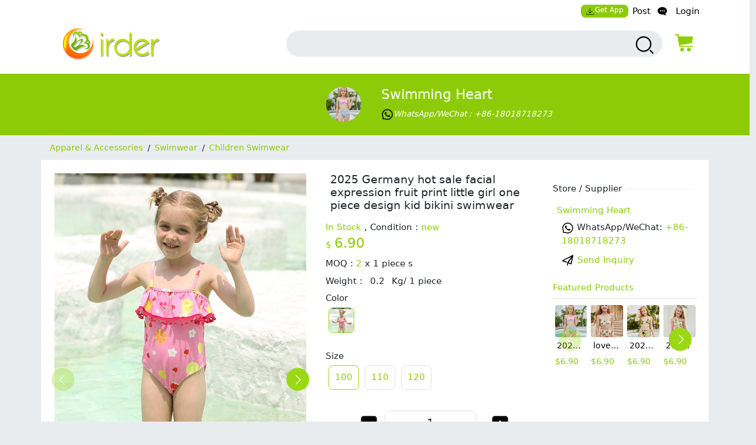

--- FILE ---
content_type: text/html; charset=UTF-8
request_url: https://www.irder.com/item/2069/2022-germany-hot-sale-facial-expression-fruit-print-little-girl-one-piece-design-kid-bikini-swimwear-.html
body_size: 9960
content:

<!DOCTYPE html>
<html lang="en">

<head>
    <meta charset="utf-8">
    <meta http-equiv="X-UA-Compatible" content="IE=edge">
    <meta name="viewport" content="width=device-width, initial-scale=1">
            <title>2025 Germany hot sale facial expression fruit print little girl one piece design kid bikini swimwear </title>
         <script>var site_url = "irder.com";    </script>    <meta name="csrf" content="cHTrkhAd4Qqd2d2EnKfMbKAJlvVV-UjzlaXXLGaZUt5JBYLgZmmFM8eDvM35xp5eyEj9sRahHcD9k5VFXsY-sg==">
<meta name="generator" value="CBES - Cross Border E-commerce System,multiple merchant multi store online shopping system">
<meta name="keywords" content>
<meta name="description" content>
<link name="icon" value="/favicon.ico">
<link href="https://www.irder.com/item/2069/2025-germany-hot-sale-facial-expression-fruit-print-little-girl-one-piece-design-kid-bikini-swimwear.html" rel="canonical">
<link href="/assets/528dc7e9/site/common/dist/app.min.css" rel="stylesheet">
<script src="/assets/6a9bb35/jquery.min.js"></script>
<script src="/assets/528dc7e9/site/common/dist/app.bundle.js"></script>
<script src="/assets/528dc7e9/site/component/product/dist/product.bundle.js" rel="preconnect"></script>
<script>var isMoblileDevice = false;
var merchant_id = 5;
var product_id = 2069;
var merchant_name = "Swimming Heart";</script>    
</head>

<body class="bg-light">
   
    <div class="top-nav-container bg-white d-flex">
        <div class="container">
            
<div class="row float-end">

    <ul class="nav navbar navbar-expand-md">
<li class="nav-item">
<a class="d-block icon px-2 py-1 mb-2 bg-primary rounded-3 fs-8 nav-link" href="/app/buyerApp.apk"><svg t="1764749583695" class="icon" viewBox="0 0 1024 1024" version="1.1" xmlns="http://www.w3.org/2000/svg" p-id="4596" width="200" height="200"><path d="M760.4736 493.9264a25.6 25.6 0 0 0-36.1984 0L512 706.2016V128a25.6 25.6 0 0 0-51.2 0v578.2016L248.5248 493.9264a25.6 25.6 0 0 0-36.1984 36.1984l256 256a25.4976 25.4976 0 0 0 36.2496-0.0512l256-256a25.6 25.6 0 0 0 0-36.1984z" fill="" p-id="4597"></path><path d="M896 972.8h-819.2C34.4576 972.8 0 938.3424 0 896v-102.4a25.6 25.6 0 0 1 51.2 0v102.4a25.6 25.6 0 0 0 25.6 25.6h819.2a25.6 25.6 0 0 0 25.6-25.6v-102.4a25.6 25.6 0 0 1 51.2 0v102.4c0 42.3424-34.4576 76.8-76.8 76.8z" fill="" p-id="4598"></path></svg>Get App</a>
</li>
<li class="nav-item">
<a class="d-block px-2 nav-link" href="/post">Post</a>
</li>
<li class="nav-item">
<a class="d-block icon ps-1 nav-link" href="/support/chat"><svg t="1764750172681" class="icon" viewBox="0 0 1182 1024" version="1.1" xmlns="http://www.w3.org/2000/svg" p-id="4746" width="200" height="200"><path d="M1131.835077 992.807385 1131.835077 992.807385c-68.135385-12.248615-148.48-57.934769-186.801231-142.611692C1088.393846 763.904 1181.538462 627.121231 1181.538462 472.615385c0-261.001846-264.507077-472.615385-590.769231-472.615385S0 211.613538 0 472.615385s264.507077 472.615385 590.769231 472.615385c43.756308 0 86.291692-4.096 127.291077-11.303385 112.64 77.784615 246.232615 102.754462 409.993846 84.243692 9.767385-0.787692 14.020923-5.828923 14.020923-12.839385C1142.153846 999.069538 1137.703385 993.988923 1131.835077 992.807385zM354.461538 551.384615c-43.480615 0-78.769231-35.249231-78.769231-78.769231 0-43.480615 35.288615-78.769231 78.769231-78.769231s78.769231 35.288615 78.769231 78.769231C433.230769 516.135385 397.942154 551.384615 354.461538 551.384615zM590.769231 551.384615c-43.480615 0-78.769231-35.249231-78.769231-78.769231 0-43.480615 35.288615-78.769231 78.769231-78.769231s78.769231 35.288615 78.769231 78.769231C669.538462 516.135385 634.249846 551.384615 590.769231 551.384615zM827.076923 551.384615c-43.480615 0-78.769231-35.249231-78.769231-78.769231 0-43.480615 35.288615-78.769231 78.769231-78.769231s78.769231 35.288615 78.769231 78.769231C905.846154 516.135385 870.557538 551.384615 827.076923 551.384615z" p-id="4747"></path></svg></a>
</li>
<li class="nav-item">
<a class="d-none nav-link"></a>
</li>
<li class="nav-item">
<a class="d-block ps-0 nav-link" href="/auth/login"> Login</a>
</li>
</ul>
</div>        </div>
    </div>

    <div class="top-container bg-white pb-3">
        <div class="container">
            <div class="col-md-3 col-3 text-start" id="logo-container">
                <a href="/">
                    <img src='/assets/images/logo-desktop.png' class="logo" alt="Irder Shopping">
                </a>
            </div>

            <div class="col-md-9 col-9 mt-2">
                <div class="row">
                    <div class="col-lg-11 col-md-10 col-9  pe-2">
                        <form id="form-search-product" class="col-md-10 col-11 float-end" action="/search/product" method="POST" enctype="multipart/form-data"><input type="hidden" name="_csrf" value="NwyCh9MdM8HuGpIhGgXllltdwqC5vGc1-aCabngEoMN4VbbgnUlcnpRPykNifYKkMyuj-MDNOFrI49s8C2vi9Q==">

<div class="container search-input-container bg-light">
    <div class="row w-100">

        <input type="hidden" id="search-type-product" name="search_type" value="product">        <input type="input" class="search-input bg-light" name="search_words" value aria-label="search input box">        <button type="submit" class="btn" aria-label="search products">
            <i class="icon-small">
                <svg t="1764748903879" class="icon" viewBox="0 0 1024 1024" version="1.1" xmlns="http://www.w3.org/2000/svg" p-id="4446" width="200" height="200">
                    <path d="M789.804097 737.772047 742.865042 784.699846 898.765741 940.600545 945.704796 893.672746Z" p-id="4447"></path>
                    <path d="M456.92259 82.893942c-209.311143 0-379.582131 170.282245-379.582131 379.582131s170.270988 379.570875 379.582131 379.570875c209.287607 0 379.558595-170.270988 379.558595-379.570875S666.210197 82.893942 456.92259 82.893942zM770.128989 462.477097c0 172.721807-140.508127 313.229934-313.206398 313.229934-172.720783 0-313.229934-140.508127-313.229934-313.229934s140.508127-313.229934 313.229934-313.229934C629.620861 149.247162 770.128989 289.75529 770.128989 462.477097z" p-id="4448"></path>
                </svg>

            </i></button>
    </div>
</div>


</form> 

                    </div>
                    <div id="modal-cart-container" class="col-lg-1 col-md-2 col-3 cart-icon-container pe-2">
                        <div class="modal fade" id="cart-modal" data-bs-backdrop="static" data-bs-keyboard="false" tabindex="-1" aria-labelledby="staticBackdropLabel" aria-hidden="true">
                   <div class="modal-dialog">
                        <div class="modal-content"><div id="ajax-cart-container"><div class="modal-header"><div id="staticBackdropLabel" class="modal-title"><i class="icon-tiny pe-1"><svg t="1766048012584" class="icon" viewBox="0 0 1024 1024" version="1.1" xmlns="http://www.w3.org/2000/svg" p-id="6228" width="200" height="200"><path d="M934.616169 716.707904 313.789947 716.707904c-12.893375 0-23.740182-9.311882-25.582093-21.795943L194.782053 153.390227l-105.398221 0c-14.325972 0-25.889078-11.358449-25.889078-25.479764s11.563106-25.377436 25.889078-25.377436l127.808134 0c12.893375 0 23.740182 9.311882 25.582093 21.795943L336.302188 665.850705l598.31398 0c14.325972 0 25.889078 11.358449 25.889078 25.377436S948.942141 716.707904 934.616169 716.707904z" fill="#8ece09" p-id="6229"></path><path d="M300.589587 630.240432c-5.116419 0-10.130509-1.432597-14.4283-4.297792-6.139702-3.990806-10.130509-10.335165-11.256121-17.498151L208.084741 232.080743c-1.023284-7.265314 1.125612-14.735285 6.037374-20.261017 4.911762-5.525732 12.074748-8.80024 19.544719-8.80024l685.60008 0c7.469971 0 14.530629 3.172179 19.44239 8.697911 4.911762 5.525732 7.162986 12.791046 6.242031 20.056361L906.680524 507.855701c-1.330269 10.335165-9.004897 18.82842-19.237734 21.386629l-580.508844 100.281803C304.78505 629.933447 302.738483 630.240432 300.589587 630.240432z" fill="#8ece09" p-id="6230"></path><path d="M424.202258 935.48596c-52.289797 0-94.858399-41.852303-94.858399-93.221145 0-51.368842 42.568602-93.221145 94.858399-93.221145s94.858399 41.749975 94.858399 93.221145C519.162986 893.735985 476.594384 935.48596 424.202258 935.48596z" fill="#8ece09" p-id="6231"></path><path d="M751.141401 935.48596c-52.289797 0-94.858399-41.852303-94.858399-93.221145 0-51.368842 42.568602-93.221145 94.858399-93.221145 52.289797 0 94.858399 41.749975 94.858399 93.221145C845.9998 893.735985 803.431198 935.48596 751.141401 935.48596z" fill="#8ece09" p-id="6232"></path><path d="M259.146597 127.910463c0 17.088838-14.121315 31.005496-31.517138 31.005496s-31.517138-13.81433-31.517138-31.005496 14.121315-31.005496 31.517138-31.005496S259.146597 110.821625 259.146597 127.910463z" fill="#8ece09" p-id="6233"></path><path d="M227.629459 167.306885c-22.102928 0-40.112721-17.702808-40.112721-39.396423s18.009793-39.396423 40.112721-39.396423 40.112721 17.702808 40.112721 39.396423C267.844509 149.706406 249.834716 167.306885 227.629459 167.306885zM227.629459 105.398221c-12.58639 0-22.921555 10.130509-22.921555 22.512241s10.232837 22.512241 22.921555 22.512241c12.58639 0 22.921555-10.130509 22.921555-22.512241S240.318177 105.398221 227.629459 105.398221z" fill="#8ece09" p-id="6234"></path></svg></i>Cart<i class="icon-tiny px-1"><svg t="1766047882125" class="icon" viewBox="0 0 1024 1024" version="1.1" xmlns="http://www.w3.org/2000/svg" p-id="5486" width="200" height="200"><path d="M512 805.547c-6.827 0-20.48-6.827-27.307-13.654-6.826-13.653-20.48-27.306-34.133-34.133-102.4-116.053-238.933-273.067-238.933-416.427 0-170.666 136.533-307.2 300.373-307.2s300.373 136.534 300.373 300.374c0 143.36-143.36 300.373-252.586 423.253-6.827 13.653-20.48 20.48-27.307 34.133 0 6.827-13.653 13.654-20.48 13.654z m0-696.32c-129.707 0-232.107 102.4-232.107 232.106 0 157.014 163.84 293.547 232.107 375.467 68.267-88.747 232.107-218.453 232.107-382.293 0-122.88-102.4-225.28-232.107-225.28z" fill="#8ece09" p-id="5487"></path><path d="M512 457.387c-68.267 0-129.707-61.44-129.707-136.534 0-68.266 61.44-129.706 129.707-129.706 75.093 0 129.707 61.44 129.707 129.706 6.826 75.094-54.614 136.534-129.707 136.534z m0-197.974c-34.133 0-61.44 27.307-61.44 61.44s27.307 61.44 61.44 61.44 61.44-27.306 61.44-61.44-27.307-61.44-61.44-61.44z m457.387 730.454H54.613c-13.653 0-20.48-6.827-27.306-13.654-6.827-6.826-6.827-20.48 0-34.133L163.84 662.187c0-13.654 13.653-20.48 27.307-20.48h75.093c20.48 0 34.133 13.653 34.133 34.133s-13.653 34.133-34.133 34.133h-54.613l-102.4 204.8h798.72l-88.747-204.8h-68.267c-20.48 0-34.133-13.653-34.133-34.133s13.653-34.133 34.133-34.133h88.747c13.653 0 27.307 6.826 34.133 20.48l122.88 279.893c6.827 13.653 6.827 20.48 0 34.133-6.826 6.827-20.48 13.654-27.306 13.654z" fill="#8ece09" p-id="5488"></path></svg></i><span class="address">No Address Chosen...<a class="float-right address-edit" href="/cart/checkout"><i class="icon-tiny px-1"><svg t="1766047534477" class="icon" viewBox="0 0 1024 1024" version="1.1" xmlns="http://www.w3.org/2000/svg" p-id="4918" width="200" height="200"><path d="M825.4 926.2H185c-29.8 0-58.1-10-79.6-28.1-22.8-19.2-35.9-46.4-35.9-74.5v-518c0-28.1 13.1-55.2 35.9-74.5C126.9 213 155.2 203 185 203h471.3c18.4 0 33.4 14.9 33.4 33.4s-14.9 33.4-33.4 33.4H185c-26.4 0-48.8 16.4-48.8 35.8v518c0 19.4 22.3 35.8 48.8 35.8h640.4c26.4 0 48.8-16.4 48.8-35.8v-518c0-18.4 14.9-33.4 33.4-33.4s33.4 14.9 33.4 33.4v518c0 28.1-13.1 55.2-35.9 74.5-21.6 18.1-49.9 28.1-79.7 28.1z" p-id="4919"></path><path d="M880.2 245.3L547.3 712.4l-85.4-64.7 333-467.1zM930.9 179.6l-24 33.7-85.3-64.7 24-33.7c17.2-24.1 50.2-29.1 73.7-11.2 23.6 17.9 28.8 51.9 11.6 75.9zM414.4 806.3l109.5-61.5-85.3-64.8z" p-id="4920"></path></svg></i></a></span></div><button type="button" class="btn-close" data-bs-dismiss="modal" aria-label="Close"></button></div><div class="modal-body"><div id="cart-content-container" class="cart-content-container"><div class="text-center col-12 py-5"><h6>There is No Product in Cart</h6></div></div></div></div><div class="modal-footer">
                     <button type="button" class="btn text-white" data-bs-dismiss="modal">Continue Shopping</button>
                     <button type="button" class="btn text-white" id="cart-submit-btn"><a href="/cart/checkout" class="text-white">Check Out</a></button>
                          </div>
                        </div>
                      </div>
                    </div><div class="cart-icon"><div class="badge cart-item-count"></div><a  href="javascript:;" data-bs-toggle="modal" data-bs-target="#cart-modal">
                 <i class="icon-small fs-3 primary-color" id="nav-cart-icon" aria-label="Show Cart">  
                 <svg t="1764747921338" class="icon" viewBox="0 0 1024 1024" version="1.1" xmlns="http://www.w3.org/2000/svg" p-id="4296" width="200" height="200"><path d="M934.616169 716.707904 313.789947 716.707904c-12.893375 0-23.740182-9.311882-25.582093-21.795943L194.782053 153.390227l-105.398221 0c-14.325972 0-25.889078-11.358449-25.889078-25.479764s11.563106-25.377436 25.889078-25.377436l127.808134 0c12.893375 0 23.740182 9.311882 25.582093 21.795943L336.302188 665.850705l598.31398 0c14.325972 0 25.889078 11.358449 25.889078 25.377436S948.942141 716.707904 934.616169 716.707904z" fill="#8ece09" p-id="4297"></path><path d="M300.589587 630.240432c-5.116419 0-10.130509-1.432597-14.4283-4.297792-6.139702-3.990806-10.130509-10.335165-11.256121-17.498151L208.084741 232.080743c-1.023284-7.265314 1.125612-14.735285 6.037374-20.261017 4.911762-5.525732 12.074748-8.80024 19.544719-8.80024l685.60008 0c7.469971 0 14.530629 3.172179 19.44239 8.697911 4.911762 5.525732 7.162986 12.791046 6.242031 20.056361L906.680524 507.855701c-1.330269 10.335165-9.004897 18.82842-19.237734 21.386629l-580.508844 100.281803C304.78505 629.933447 302.738483 630.240432 300.589587 630.240432z" fill="#8ece09" p-id="4298"></path><path d="M424.202258 935.48596c-52.289797 0-94.858399-41.852303-94.858399-93.221145 0-51.368842 42.568602-93.221145 94.858399-93.221145s94.858399 41.749975 94.858399 93.221145C519.162986 893.735985 476.594384 935.48596 424.202258 935.48596z" fill="#8ece09" p-id="4299"></path><path d="M751.141401 935.48596c-52.289797 0-94.858399-41.852303-94.858399-93.221145 0-51.368842 42.568602-93.221145 94.858399-93.221145 52.289797 0 94.858399 41.749975 94.858399 93.221145C845.9998 893.735985 803.431198 935.48596 751.141401 935.48596z" fill="#8ece09" p-id="4300"></path><path d="M259.146597 127.910463c0 17.088838-14.121315 31.005496-31.517138 31.005496s-31.517138-13.81433-31.517138-31.005496 14.121315-31.005496 31.517138-31.005496S259.146597 110.821625 259.146597 127.910463z" fill="#8ece09" p-id="4301"></path><path d="M227.629459 167.306885c-22.102928 0-40.112721-17.702808-40.112721-39.396423s18.009793-39.396423 40.112721-39.396423 40.112721 17.702808 40.112721 39.396423C267.844509 149.706406 249.834716 167.306885 227.629459 167.306885zM227.629459 105.398221c-12.58639 0-22.921555 10.130509-22.921555 22.512241s10.232837 22.512241 22.921555 22.512241c12.58639 0 22.921555-10.130509 22.921555-22.512241S240.318177 105.398221 227.629459 105.398221z" fill="#8ece09" p-id="4302"></path></svg>
                 </i> 
                 </a></div>                    </div>

                </div>
            </div>
        </div>
    </div>
        <main class="main-container">
        <input type="hidden" name="_csrf" value="NwyCh9MdM8HuGpIhGgXllltdwqC5vGc1-aCabngEoMN4VbbgnUlcnpRPykNifYKkMyuj-MDNOFrI49s8C2vi9Q==">        
<div class="product-page " itemscope itemtype="https://schema.org/Product">
    <div class="row">
        <div class="merchant-info bg-primary py-4  d-none d-md-block">
            <div id="merchant-5" class="container text-center merchant-card col-md-8 col-12"><div class="row"><input type="hidden" id="merchant-id" name="merchant-id" value="5"><input type="hidden" id="merchant-name" name="merchant-name" value="Swimming Heart"><div class="col-md-6 col-4 text-end"><a class="text-center container" href="/store/5/swimming-heart.html"><img class="image-small" src="/upload/m/5/e0308.jpg_small.webp" width="60px" height="60px" alt="Swimming Heart"></a></div><div class="col-md-6 col-8 text-start"><div class="rating-container"></div><a class="my-2 h4 text-decoration-none text-white text-capitalize" href="/store/5/swimming-heart.html">Swimming Heart</a><div class="mt-2"><a class="ps-0 text-white" href="https://wa.me/+86-18018718273"><i class="icon-tiny  fs-7"><svg t="1764810336971" class="icon" viewBox="0 0 1024 1024" version="1.1" xmlns="http://www.w3.org/2000/svg" p-id="5342" width="200" height="200"><path d="M713.5 599.9c-10.9-5.6-65.2-32.2-75.3-35.8-10.1-3.8-17.5-5.6-24.8 5.6-7.4 11.1-28.4 35.8-35 43.3-6.4 7.4-12.9 8.3-23.8 2.8-64.8-32.4-107.3-57.8-150-131.1-11.3-19.5 11.3-18.1 32.4-60.2 3.6-7.4 1.8-13.7-1-19.3-2.8-5.6-24.8-59.8-34-81.9-8.9-21.5-18.1-18.5-24.8-18.9-6.4-0.4-13.7-0.4-21.1-0.4-7.4 0-19.3 2.8-29.4 13.7-10.1 11.1-38.6 37.8-38.6 92s39.5 106.7 44.9 114.1c5.6 7.4 77.7 118.6 188.4 166.5 70 30.2 97.4 32.8 132.4 27.6 21.3-3.2 65.2-26.6 74.3-52.5 9.1-25.8 9.1-47.9 6.4-52.5-2.7-4.9-10.1-7.7-21-13z" p-id="5343"></path><path d="M925.2 338.4c-22.6-53.7-55-101.9-96.3-143.3-41.3-41.3-89.5-73.8-143.3-96.3C630.6 75.7 572.2 64 512 64h-2c-60.6 0.3-119.3 12.3-174.5 35.9-53.3 22.8-101.1 55.2-142 96.5-40.9 41.3-73 89.3-95.2 142.8-23 55.4-34.6 114.3-34.3 174.9 0.3 69.4 16.9 138.3 48 199.9v152c0 25.4 20.6 46 46 46h152.1c61.6 31.1 130.5 47.7 199.9 48h2.1c59.9 0 118-11.6 172.7-34.3 53.5-22.3 101.6-54.3 142.8-95.2 41.3-40.9 73.8-88.7 96.5-142 23.6-55.2 35.6-113.9 35.9-174.5 0.3-60.9-11.5-120-34.8-175.6z m-151.1 438C704 845.8 611 884 512 884h-1.7c-60.3-0.3-120.2-15.3-173.1-43.5l-8.4-4.5H188V695.2l-4.5-8.4C155.3 633.9 140.3 574 140 513.7c-0.4-99.7 37.7-193.3 107.6-263.8 69.8-70.5 163.1-109.5 262.8-109.9h1.7c50 0 98.5 9.7 144.2 28.9 44.6 18.7 84.6 45.6 119 80 34.3 34.3 61.3 74.4 80 119 19.4 46.2 29.1 95.2 28.9 145.8-0.6 99.6-39.7 192.9-110.1 262.7z" p-id="5344"></path></svg>WhatsApp/WeChat : +86-18018718273</i></a></div></div></div></div>
        </div>
    </div>


    <div id="breadcrumb" class="container ">

    <div class="breadcrumb-nav  py-1 my-2 fs-7">


        <span class="link"> <a aria-label="category Apparel & Accessories " class="p-1 " href="/category/208/apparel-accessories.html">Apparel & Accessories</a></span><span class="link"><span class="px-1">/</span><a aria-label="category Swimwear " class="p-1 " href="/category/222/swimwear.html">Swimwear</a></span><span class="link"><span class="px-1">/</span><a aria-label="category Children Swimwear " class="p-1 " href="/category/223/children-swimwear.html">Children Swimwear</a></span>
    </div>
</div>
    <!--BOF section breadcrumb-->
    <link itemprop="url" href="https://www.irder.com/item/2069/2025-germany-hot-sale-facial-expression-fruit-print-little-girl-one-piece-design-kid-bikini-swimwear.html" />
    <!--EOF section breadcrumb-->



    <div id="product-content" class="col-lg-12 container  ">
        <div class="row bg-white">


            <!--BOF col-2-->
            <div class="col-lg-5 col-12 ">
                <div class="row">
                    <div id="product-carousel" class="col-12 float-start product-carousel p-2 invisible"><div id="mainCarousel" class="col-12 carousel "><div class="col-12 product-image carousel__slide image-medium  p-0 p-md-3"><a class="product-image" href="/upload/m/5/p/2069/21b56.jpg" alt="2025 Germany hot sale facial expression fruit print little girl one piece design kid bikini swimwear " itemprop="image" data-fancybox="gallery"><img src="/upload/m/5/p/2069/21b56.jpg_large.webp" alt="2025 Germany hot sale facial expression fruit print little girl one piece design kid bikini swimwear " fetchpriority="high"></a></div></div><div id="thumbCarousel" class="col-12 carousel mt-2 "><div class="carousel__slide card border-0 p-0 m-1" itemscope itemtype="https://schema.org/ImageObject"><a class="product-image" href="/upload/m/5/p/2069/21b56.jpg" alt="2025 Germany hot sale facial expression fruit print little girl one piece design kid bikini swimwear " data-fancybox="gallery" itemprop="contentUrl" tabindex="-1"><img id="product-image-0" class="panzoom__content" src="/assets/images/loading.gif" width="80px" height="80px" alt="2025 Germany hot sale facial expression fruit print little girl one piece design kid bikini swimwear " data-lazy-src="/upload/m/5/p/2069/21b56.jpg_small.webp"></a></div><div class="carousel__slide card border-0 p-0 m-1" itemscope itemtype="https://schema.org/ImageObject"><a class="product-image" href="/upload/m/5/p/2069/b0f2a.mp4" alt="2025 Germany hot sale facial expression fruit print little girl one piece design kid bikini swimwear " data-fancybox="gallery" itemprop="contentUrl" tabindex="-1"><img id="product-image-1" class="panzoom__content" src="/upload/m/5/p/2069/21b56.jpg_small.webp" width="80px" height="80px" alt="2025 Germany hot sale facial expression fruit print little girl one piece design kid bikini swimwear " fetchpriority="low"><button class="carousel__button fancybox__button--slideshow" tabindex="0" title="Toggle slideshow"><svg viewBox="0 0 24 24" role="img" tabindex="-1" xmlns="http://www.w3.org/2000/svg">
                           <g><path d="M6 4v16"></path><path d="M20 12L6 20"></path><path d="M20 12L6 4"></path></g>
                           <g><path d="M7 4v15M17 4v15"></path></g>
                        </svg></button></a></div><div class="carousel__slide card border-0 p-0 m-1" itemscope itemtype="https://schema.org/ImageObject"><a class="product-image" href="/upload/m/5/p/2069/1c65c.jpg" alt="2025 Germany hot sale facial expression fruit print little girl one piece design kid bikini swimwear " data-fancybox="gallery" itemprop="contentUrl" tabindex="-1"><img id="product-image-2" class="panzoom__content" src="/assets/images/loading.gif" width="80px" height="80px" alt="2025 Germany hot sale facial expression fruit print little girl one piece design kid bikini swimwear " data-lazy-src="/upload/m/5/p/2069/1c65c.jpg_small.webp"></a></div><div class="carousel__slide card border-0 p-0 m-1" itemscope itemtype="https://schema.org/ImageObject"><a class="product-image" href="/upload/m/5/p/2069/774b0.jpg" alt="2025 Germany hot sale facial expression fruit print little girl one piece design kid bikini swimwear " data-fancybox="gallery" itemprop="contentUrl" tabindex="-1"><img id="product-image-3" class="panzoom__content" src="/assets/images/loading.gif" width="80px" height="80px" alt="2025 Germany hot sale facial expression fruit print little girl one piece design kid bikini swimwear " data-lazy-src="/upload/m/5/p/2069/774b0.jpg_small.webp"></a></div><div class="carousel__slide card border-0 p-0 m-1" itemscope itemtype="https://schema.org/ImageObject"><a class="product-image" href="/upload/m/5/p/2069/e77db.jpg" alt="2025 Germany hot sale facial expression fruit print little girl one piece design kid bikini swimwear " data-fancybox="gallery" itemprop="contentUrl" tabindex="-1"><img id="product-image-4" class="panzoom__content" src="/assets/images/loading.gif" width="80px" height="80px" alt="2025 Germany hot sale facial expression fruit print little girl one piece design kid bikini swimwear " data-lazy-src="/upload/m/5/p/2069/e77db.jpg_small.webp"></a></div><div class="carousel__slide card border-0 p-0 m-1" itemscope itemtype="https://schema.org/ImageObject"><a class="product-image" href="/upload/m/5/p/2069/4ddb5.jpg" alt="2025 Germany hot sale facial expression fruit print little girl one piece design kid bikini swimwear " data-fancybox="gallery" itemprop="contentUrl" tabindex="-1"><img id="product-image-5" class="panzoom__content" src="/assets/images/loading.gif" width="80px" height="80px" alt="2025 Germany hot sale facial expression fruit print little girl one piece design kid bikini swimwear " data-lazy-src="/upload/m/5/p/2069/4ddb5.jpg_small.webp"></a></div></div></div>                </div>
            </div>

            <div class="col-lg-4 col-12 ">

                <h5 class="mt-lg-3 p-lg-2" itemprop="name" id="product-name">2025 Germany hot sale facial expression fruit print little girl one piece design kid bikini swimwear </h5>

                <!--BOF section price-->
                <div class="section-price">
                    <span class="section-label d-none my-3">
                        <span class="label pe-2">Price</span>
                        <span class="divider"></span>
                    </span>

                    <div class="price-label">
    <div class="base-price me-2 " itemprop="offers" itemscope itemtype="https://schema.org/Offer">
        
        <div class="availability mt-2  ">
            <span class="text-primary">
                <link itemprop="availability" href="https://schema.org/InStock" />In Stock            </span>
              ,  Condition :             <span class="text-primary">new</span>
        </div>

        <span itemprop="priceCurrency" content="USD" class="text-primary">$</span>
        <span class="text-primary">
            <span class="fs-4" id="price-amount" itemprop="price" content="6.9">6.90</span>        </span>
        <!---BOF offers--->
        

        <div class="availability mt-2 ">

            <span class="min-order mt-2">
                MOQ : <span class="text-primary">2</span> x                 <span class="package">1 piece s</span>
            </span>
        </div>


        <!---EOF offers--->
                    <div class="weight mt-2 fs-6">
                <span class="weight-label">Weight : </span>
                <span class="weight-amount ms-2" id="weight-amount">0.2 </span>
                <span class="package ms-2">Kg/ 1 piece  </span>
            </div>
            </div>



</div>                    <span id="shipping-info-container" class="section-shipping my-3">
                        <div class="section-shipping text-start mb-2"></div>                    </span>
                    
                    <div id="product-attribute-list"><fieldset class="attribute-fieldset mt-2"><div class="attribute-label">Color</div><ul class="attribute-group px-0 float-start" id="attribute-group-color"><li class="attribute rounded-3 border selected" itemscope itemtype="https://schema.org/ImageObject"><input type="hidden" value='{"id":1235,"attribute_id":21,"attribute_group_name":"Color","display_style":"texture","attribute_name":"Color 1","color":"","images":["\/upload\/m\/5\/p\/2069\/pa\/1235\/3aaa3.jpg"],"price_impact":"0","weight_impact":"0","default":true,"sequence":"0"}' id="product-attribute-1235"><a href="/upload/m/5/p/2069/pa/1235/3aaa3.jpg"  class="attribute-image rounded-3" data-fancybox="gallery" itemprop="contentUrl"><img width="42px" height="42px" class="rounded-3" src="/upload/m/5/p/2069/pa/1235/3aaa3.jpg_small.webp " alt="2025 Germany hot sale facial expression fruit print little girl one piece design kid bikini swimwear  Color Color 1" title="Color 1" itemprop="thumbnail" ><span class="attribute-name hide ">Color 1</span></a></li></ul></fieldset><fieldset class="attribute-fieldset mt-2"><div class="attribute-label">Size</div><ul class="attribute-group px-0 float-start" id="attribute-group-size"><li class="attribute rounded-3 border selected" ><input type="hidden" value='{"id":1236,"attribute_id":65,"attribute_group_name":"Size","display_style":"texture","attribute_name":"100","color":"","images":null,"price_impact":"0","weight_impact":"0","default":true,"sequence":"1"}' id="product-attribute-1236"><a href="#"   ><span class="attribute-name ">100</span></a></li><li class="attribute rounded-3 border" ><input type="hidden" value='{"id":1237,"attribute_id":66,"attribute_group_name":"Size","display_style":"texture","attribute_name":"110","color":"","images":null,"price_impact":"0","weight_impact":"0","default":false,"sequence":"2"}' id="product-attribute-1237"><a href="#"   ><span class="attribute-name ">110</span></a></li><li class="attribute rounded-3 border" ><input type="hidden" value='{"id":1238,"attribute_id":67,"attribute_group_name":"Size","display_style":"texture","attribute_name":"120","color":"","images":null,"price_impact":"0","weight_impact":"0","default":false,"sequence":"3"}' id="product-attribute-1238"><a href="#"   ><span class="attribute-name ">120</span></a></li></ul></fieldset></div><div id="product-sku-list"><input value="[21,65]"  
             class="product-sku" type="hidden" name="product-sku" id="product-sku-5204" ><input value="[21,66]"  
             class="product-sku" type="hidden" name="product-sku" id="product-sku-5205" ><input value="[21,67]"  
             class="product-sku" type="hidden" name="product-sku" id="product-sku-5206" ></div>
                    <div class="row">

                        <input type="hidden" id="merchant-id" name="merchant-id" value="5">                        <div class="section-quantity mt-2">
                            <span class="section-label d-none mb-4 mt-4">
                                <span class="label pe-2">Quantity</span>
                                <span class="divider"></span>
                            </span>
                            <span class="qty-row-container row col-md-9 col-10 mx-auto">
                                <div class="col-2 qty-minus-container text-center ">
                                    <i class="icon-small  fs-1  primary-color">
                                        <svg t="1764809601782" class="icon" viewBox="0 0 1024 1024" version="1.1" xmlns="http://www.w3.org/2000/svg" p-id="5044" width="200" height="200">
                                            <path d="M768 128H256a128 128 0 0 0-128 128v512a128 128 0 0 0 128 128h512a128 128 0 0 0 128-128V256a128 128 0 0 0-128-128z m-128 426.666667H384a42.666667 42.666667 0 0 1 0-85.333334h256a42.666667 42.666667 0 0 1 0 85.333334z" p-id="5045"></path>
                                        </svg>
                                    </i>
                                </div>
                                <div class="col-8 qty-input-container mt-md-2">
                                    <input aria-label="order quantity" type="text" class="qty-input text-center form-control-lg form-control" name="qty-input" value="1" required="">
                                </div>
                                <div class="col-2 qty-plus-container text-center ">
                                    <i class="icon-small fs-1 primary-color primary-color">
                                        <svg t="1764809677801" class="icon" viewBox="0 0 1024 1024" version="1.1" xmlns="http://www.w3.org/2000/svg" p-id="5193" width="200" height="200">
                                            <path d="M768 128H256a128 128 0 0 0-128 128v512a128 128 0 0 0 128 128h512a128 128 0 0 0 128-128V256a128 128 0 0 0-128-128z m-128 426.666667h-85.333333v85.333333a42.666667 42.666667 0 0 1-85.333334 0v-85.333333H384a42.666667 42.666667 0 0 1 0-85.333334h85.333333V384a42.666667 42.666667 0 0 1 85.333334 0v85.333333h85.333333a42.666667 42.666667 0 0 1 0 85.333334z" p-id="5194"></path>
                                        </svg>
                                    </i>
                                </div>
                            </span>
                        </div>
                    </div>

                </div>
                <!--BOF section price-->
                
                <div class="row  mt-3 mb-5 mx-5 px-3 ">
                    <input type="hidden" value='{&quot;product_id&quot;:2069,&quot;merchant_id&quot;:5,&quot;product_name&quot;:&quot;2025 Germany hot sale facial expression fruit print little girl one piece design kid bikini swimwear &quot;,&quot;product_image&quot;:&quot;\/upload\/m\/5\/p\/2069\/21b56.jpg_small.webp&quot;,&quot;weight&quot;:0.2,&quot;price&quot;:6.9,&quot;original_price&quot;:6.9,&quot;min_order&quot;:2,&quot;sku_code&quot;:&quot;&quot;}' id="product-base-sku">
                    <button type="button" class="btn btn-primary py-2  cart-btn rounded-5">Add to Cart</button>
                    <a class="d-block  px-2 py-1 mt-4  primary-color alert alert-warning rounded-3 text-center  " href="/app/buyerApp.apk">
                        <i class="icon-tiny">
                            <svg t="1764749583695" class="icon" viewBox="0 0 1024 1024" version="1.1" xmlns="http://www.w3.org/2000/svg" p-id="4596" width="200" height="200">
                                <path d="M760.4736 493.9264a25.6 25.6 0 0 0-36.1984 0L512 706.2016V128a25.6 25.6 0 0 0-51.2 0v578.2016L248.5248 493.9264a25.6 25.6 0 0 0-36.1984 36.1984l256 256a25.4976 25.4976 0 0 0 36.2496-0.0512l256-256a25.6 25.6 0 0 0 0-36.1984z" fill="" p-id="4597"></path>
                                <path d="M896 972.8h-819.2C34.4576 972.8 0 938.3424 0 896v-102.4a25.6 25.6 0 0 1 51.2 0v102.4a25.6 25.6 0 0 0 25.6 25.6h819.2a25.6 25.6 0 0 0 25.6-25.6v-102.4a25.6 25.6 0 0 1 51.2 0v102.4c0 42.3424-34.4576 76.8-76.8 76.8z" fill="" p-id="4598"></path>
                            </svg>
                        </i>
                        Buy On App (android)</a>
                </div>

                <!--BOF category products -->
                <div class="section-category-products col-12  p-2">
                    <div id="category-products-list">
    <a class="text-capitalize label pe-2" href="/category/223/children-swimwear.html">Children Swimwear</a>

    <div id="category-products-carousel" class="category-product-ul ps-0 mt-2 border-top col-12"><div id="product-card-657" class="product-li float-start  mt-lg-2 mt-2 pb-1 carousel__slide col-3 p-0"><div class="container text-center bg-white m-0 p-1 rounded-3  overflow-hidden" itemscope itemtype="http://schema.org/Product"><div class="product-image p-0"><a class="col-12 product-image-wrap" href="/item/657/cute-small-floral-little-girl-swimwear-bikini-swimsuit.html" target="_blank" itemprop="url"><img class="image-small rounded-1" src="/upload/m/5/p/657/78096.jpg_small.webp" width="100px" height="100px" alt="cute small floral little girl swimwear bikini  swimsuit" itemprop="image" fetchpriority="low"></a></div><div class="product-name px-lg-1 px-0 pt-1 text-start text-truncate fs-7" itemprop="name"><a class="text-black" href="/item/657/cute-small-floral-little-girl-swimwear-bikini-swimsuit.html" target="_blank">cute small floral little girl swimwear bikini  swimsuit</a></div><div class="product-card-bottom row"><div class="product-offers py-md-2 text-start primary-color fs-7 " itemprop="offers" itemscope itemtype="http://schema.org/Offer"><span itemprop="priceCurrency" content="USD">$</span><span class itemprop="price" content="6.9">6.90</span></div></div></div></div><div id="product-card-1323" class="product-li float-start  mt-lg-2 mt-2 pb-1 carousel__slide col-3 p-0"><div class="container text-center bg-white m-0 p-1 rounded-3  overflow-hidden" itemscope itemtype="http://schema.org/Product"><div class="product-image p-0"><a class="col-12 product-image-wrap" href="/item/1323/2025-europe-style-green-flower-little-girl-swimwear-two-piece-swimsuit-children-girl-swimwear.html" target="_blank" itemprop="url"><img class="image-small rounded-1" src="/upload/m/5/p/1323/73f12.jpg_small.webp" width="100px" height="100px" alt="2025 Europe style green flower little girl swimwear two-piece swimsuit children girl swimwear" itemprop="image" fetchpriority="low"></a></div><div class="product-name px-lg-1 px-0 pt-1 text-start text-truncate fs-7" itemprop="name"><a class="text-black" href="/item/1323/2025-europe-style-green-flower-little-girl-swimwear-two-piece-swimsuit-children-girl-swimwear.html" target="_blank">2025 Europe style green flower little girl swimwear two-piece swimsuit children girl swimwear</a></div><div class="product-card-bottom row"><div class="product-offers py-md-2 text-start primary-color fs-7 " itemprop="offers" itemscope itemtype="http://schema.org/Offer"><span itemprop="priceCurrency" content="USD">$</span><span class itemprop="price" content="6.9">6.90</span></div></div></div></div><div id="product-card-2078" class="product-li float-start  mt-lg-2 mt-2 pb-1 carousel__slide col-3 p-0"><div class="container text-center bg-white m-0 p-1 rounded-3  overflow-hidden" itemscope itemtype="http://schema.org/Product"><div class="product-image p-0"><a class="col-12 product-image-wrap" href="/item/2078/2025-europe-leopard-spot-swimwear-two-piece-swimsuit-children-girl-swimwear.html" target="_blank" itemprop="url"><img class="image-small rounded-1" src="/upload/m/5/p/2078/a577d.jpg_small.webp" width="100px" height="100px" alt="2025 Europe Leopard spot swimwear two-piece swimsuit children girl swimwear" itemprop="image" fetchpriority="low"></a></div><div class="product-name px-lg-1 px-0 pt-1 text-start text-truncate fs-7" itemprop="name"><a class="text-black" href="/item/2078/2025-europe-leopard-spot-swimwear-two-piece-swimsuit-children-girl-swimwear.html" target="_blank">2025 Europe Leopard spot swimwear two-piece swimsuit children girl swimwear</a></div><div class="product-card-bottom row"><div class="product-offers py-md-2 text-start primary-color fs-7 " itemprop="offers" itemscope itemtype="http://schema.org/Offer"><span itemprop="priceCurrency" content="USD">$</span><span class itemprop="price" content="6.9">6.90</span></div></div></div></div><div id="product-card-2081" class="product-li float-start  mt-lg-2 mt-2 pb-1 carousel__slide col-3 p-0"><div class="container text-center bg-white m-0 p-1 rounded-3  overflow-hidden" itemscope itemtype="http://schema.org/Product"><div class="product-image p-0"><a class="col-12 product-image-wrap" href="/item/2081/2025-lovely-plant-leaves-print-two-piece-kid-bikini-swimwear-children-girl-swimsuit-free-shipping.html" target="_blank" itemprop="url"><img class="image-small rounded-1" src="/upload/m/5/p/2081/a486c.jpg_small.webp" width="100px" height="100px" alt="2025 lovely plant leaves print two-piece kid bikini swimwear children girl swimsuit free shipping" itemprop="image" fetchpriority="low"></a></div><div class="product-name px-lg-1 px-0 pt-1 text-start text-truncate fs-7" itemprop="name"><a class="text-black" href="/item/2081/2025-lovely-plant-leaves-print-two-piece-kid-bikini-swimwear-children-girl-swimsuit-free-shipping.html" target="_blank">2025 lovely plant leaves print two-piece kid bikini swimwear children girl swimsuit free shipping</a></div><div class="product-card-bottom row"><div class="product-offers py-md-2 text-start primary-color fs-7 " itemprop="offers" itemscope itemtype="http://schema.org/Offer"><span itemprop="priceCurrency" content="USD">$</span><span class itemprop="price" content="6.9">6.90</span></div></div></div></div><div id="product-card-2128" class="product-li float-start  mt-lg-2 mt-2 pb-1 carousel__slide col-3 p-0"><div class="container text-center bg-white m-0 p-1 rounded-3  overflow-hidden" itemscope itemtype="http://schema.org/Product"><div class="product-image p-0"><a class="col-12 product-image-wrap" href="/item/2128/2025-hot-sales-paint-print-one-piece-little-girl-swimwear-teen-halter-bikini-swimsuit.html" target="_blank" itemprop="url"><img class="image-small rounded-1" src="/upload/m/5/p/2128/c6ede.jpg_small.webp" width="100px" height="100px" alt="2025 hot sales paint  print one-piece little girl swimwear teen halter bikini swimsuit" itemprop="image" fetchpriority="low"></a></div><div class="product-name px-lg-1 px-0 pt-1 text-start text-truncate fs-7" itemprop="name"><a class="text-black" href="/item/2128/2025-hot-sales-paint-print-one-piece-little-girl-swimwear-teen-halter-bikini-swimsuit.html" target="_blank">2025 hot sales paint  print one-piece little girl swimwear teen halter bikini swimsuit</a></div><div class="product-card-bottom row"><div class="product-offers py-md-2 text-start primary-color fs-7 " itemprop="offers" itemscope itemtype="http://schema.org/Offer"><span itemprop="priceCurrency" content="USD">$</span><span class itemprop="price" content="6.9">6.90</span></div></div></div></div><div id="product-card-2144" class="product-li float-start  mt-lg-2 mt-2 pb-1 carousel__slide col-3 p-0"><div class="container text-center bg-white m-0 p-1 rounded-3  overflow-hidden" itemscope itemtype="http://schema.org/Product"><div class="product-image p-0"><a class="col-12 product-image-wrap" href="/item/2144/2025-america-popular-stay-wild-letter-leopard-skin-teen-girl-swimwear-teen-swimwear.html" target="_blank" itemprop="url"><img class="image-small rounded-1" src="/upload/m/5/p/2144/e531e.jpg_small.webp" width="100px" height="100px" alt="2025 America popular &quot;stay wild&quot; letter leopard skin teen girl swimwear teen swimwear" itemprop="image" fetchpriority="low"></a></div><div class="product-name px-lg-1 px-0 pt-1 text-start text-truncate fs-7" itemprop="name"><a class="text-black" href="/item/2144/2025-america-popular-stay-wild-letter-leopard-skin-teen-girl-swimwear-teen-swimwear.html" target="_blank">2025 America popular "stay wild" letter leopard skin teen girl swimwear teen swimwear</a></div><div class="product-card-bottom row"><div class="product-offers py-md-2 text-start primary-color fs-7 " itemprop="offers" itemscope itemtype="http://schema.org/Offer"><span itemprop="priceCurrency" content="USD">$</span><span class itemprop="price" content="6.9">6.90</span></div></div></div></div><div id="product-card-2153" class="product-li float-start  mt-lg-2 mt-2 pb-1 carousel__slide col-3 p-0"><div class="container text-center bg-white m-0 p-1 rounded-3  overflow-hidden" itemscope itemtype="http://schema.org/Product"><div class="product-image p-0"><a class="col-12 product-image-wrap" href="/item/2153/2025-fashion-brazil-popular-girl-words-print-one-piecebikini-swimwear-teen-girl-swimwear.html" target="_blank" itemprop="url"><img class="image-small rounded-1" src="/upload/m/5/p/2153/f565b.jpg_small.webp" width="100px" height="100px" alt="2025 fashion Brazil popular &quot;girl&quot; words print one-piecebikini swimwear teen girl swimwear" itemprop="image" fetchpriority="low"></a></div><div class="product-name px-lg-1 px-0 pt-1 text-start text-truncate fs-7" itemprop="name"><a class="text-black" href="/item/2153/2025-fashion-brazil-popular-girl-words-print-one-piecebikini-swimwear-teen-girl-swimwear.html" target="_blank">2025 fashion Brazil popular "girl" words print one-piecebikini swimwear teen girl swimwear</a></div><div class="product-card-bottom row"><div class="product-offers py-md-2 text-start primary-color fs-7 " itemprop="offers" itemscope itemtype="http://schema.org/Offer"><span itemprop="priceCurrency" content="USD">$</span><span class itemprop="price" content="6.9">6.90</span></div></div></div></div><div id="product-card-2159" class="product-li float-start  mt-lg-2 mt-2 pb-1 carousel__slide col-3 p-0"><div class="container text-center bg-white m-0 p-1 rounded-3  overflow-hidden" itemscope itemtype="http://schema.org/Product"><div class="product-image p-0"><a class="col-12 product-image-wrap" href="/item/2159/europe-america-lovely-sunflowers-little-girl-swimwear-teen-girl-swimwear.html" target="_blank" itemprop="url"><img class="image-small rounded-1" src="/upload/m/5/p/2159/5bd84.jpg_small.webp" width="100px" height="100px" alt="Europe America lovely sunflowers little girl  swimwear teen girl swimwear" itemprop="image" fetchpriority="low"></a></div><div class="product-name px-lg-1 px-0 pt-1 text-start text-truncate fs-7" itemprop="name"><a class="text-black" href="/item/2159/europe-america-lovely-sunflowers-little-girl-swimwear-teen-girl-swimwear.html" target="_blank">Europe America lovely sunflowers little girl  swimwear teen girl swimwear</a></div><div class="product-card-bottom row"><div class="product-offers py-md-2 text-start primary-color fs-7 " itemprop="offers" itemscope itemtype="http://schema.org/Offer"><span itemprop="priceCurrency" content="USD">$</span><span class itemprop="price" content="6.9">6.90</span></div></div></div></div></div></div>                </div>
                <!--EOF category products -->

            </div>

            <!--BOF product col-1-->
            <div id="product-col-1" class="col-lg-3 col-12 container my-lg-3">
                <div class="section-merchant col-12 bg-white p-2">
                    <span class="section-label  my-3">
                        <span class="label pe-2">Store / Supplier</span>
                        <span class="divider"></span>
                    </span>
                    <a href="/store/5/swimming-heart.html" class="text-capitalize m-2">Swimming Heart</a>
                    <div class="ps-3 mt-2">
                        <i class="icon-tiny primary-color">
                            <svg t="1764810336971" class="icon" viewBox="0 0 1024 1024" version="1.1" xmlns="http://www.w3.org/2000/svg" p-id="5342" width="200" height="200">
                                <path d="M713.5 599.9c-10.9-5.6-65.2-32.2-75.3-35.8-10.1-3.8-17.5-5.6-24.8 5.6-7.4 11.1-28.4 35.8-35 43.3-6.4 7.4-12.9 8.3-23.8 2.8-64.8-32.4-107.3-57.8-150-131.1-11.3-19.5 11.3-18.1 32.4-60.2 3.6-7.4 1.8-13.7-1-19.3-2.8-5.6-24.8-59.8-34-81.9-8.9-21.5-18.1-18.5-24.8-18.9-6.4-0.4-13.7-0.4-21.1-0.4-7.4 0-19.3 2.8-29.4 13.7-10.1 11.1-38.6 37.8-38.6 92s39.5 106.7 44.9 114.1c5.6 7.4 77.7 118.6 188.4 166.5 70 30.2 97.4 32.8 132.4 27.6 21.3-3.2 65.2-26.6 74.3-52.5 9.1-25.8 9.1-47.9 6.4-52.5-2.7-4.9-10.1-7.7-21-13z" p-id="5343"></path>
                                <path d="M925.2 338.4c-22.6-53.7-55-101.9-96.3-143.3-41.3-41.3-89.5-73.8-143.3-96.3C630.6 75.7 572.2 64 512 64h-2c-60.6 0.3-119.3 12.3-174.5 35.9-53.3 22.8-101.1 55.2-142 96.5-40.9 41.3-73 89.3-95.2 142.8-23 55.4-34.6 114.3-34.3 174.9 0.3 69.4 16.9 138.3 48 199.9v152c0 25.4 20.6 46 46 46h152.1c61.6 31.1 130.5 47.7 199.9 48h2.1c59.9 0 118-11.6 172.7-34.3 53.5-22.3 101.6-54.3 142.8-95.2 41.3-40.9 73.8-88.7 96.5-142 23.6-55.2 35.6-113.9 35.9-174.5 0.3-60.9-11.5-120-34.8-175.6z m-151.1 438C704 845.8 611 884 512 884h-1.7c-60.3-0.3-120.2-15.3-173.1-43.5l-8.4-4.5H188V695.2l-4.5-8.4C155.3 633.9 140.3 574 140 513.7c-0.4-99.7 37.7-193.3 107.6-263.8 69.8-70.5 163.1-109.5 262.8-109.9h1.7c50 0 98.5 9.7 144.2 28.9 44.6 18.7 84.6 45.6 119 80 34.3 34.3 61.3 74.4 80 119 19.4 46.2 29.1 95.2 28.9 145.8-0.6 99.6-39.7 192.9-110.1 262.7z" p-id="5344"></path>
                            </svg>
                        </i>WhatsApp/WeChat: <a href="https://wa.me/+86-18018718273">
                            +86-18018718273</a>
                    </div>
                    <div class="ps-3 mt-2">
                        
<div class="send-inquiry-button">
    <a href="javascript:;" data-bs-toggle="modal" data-bs-target="#chat-modal">
        <i class="icon-tiny  fs-5 primary-color" id="send-inquiry-button-icon">
            <svg t="1764810431750" class="icon" viewBox="0 0 1024 1024" version="1.1" xmlns="http://www.w3.org/2000/svg" p-id="5492" width="200" height="200"><path d="M866.133333 298.666667l-277.333333 396.8 174.933333 64L866.133333 298.666667zM469.333333 691.2l362.666667-482.133333-652.8 332.8 230.4 72.533333c21.333333 8.533333 29.866667 29.866667 21.333333 51.2v4.266667c-12.8 21.333333-42.666667 34.133333-68.266666 21.333333L76.8 597.333333c-21.333333-8.533333-34.133333-29.866667-25.6-55.466666 4.266667-8.533333 12.8-17.066667 21.333333-25.6L913.066667 72.533333c21.333333-12.8 46.933333-4.266667 59.733333 17.066667 4.266667 8.533333 4.266667 17.066667 4.266667 29.866667l-140.8 699.733333c-4.266667 21.333333-25.6 38.4-51.2 34.133333h-4.266667l-238.933333-89.6v162.133334c0 21.333333-17.066667 38.4-38.4 42.666666-21.333333 0-38.4-17.066667-38.4-42.666666" p-id="5493"></path></svg>
        </i>
        <span class="send-inquiry-label">Send Inquiry</span>
    </a>
</div>
                    </div>
                    <div id="featured-products-list" class="mt-4">
    <a class="text-capitalize label pe-2" href="#">
        Featured Products    </a>
    <div id="featured-products-carousel" class="category-product-ul ps-0 mt-2 border-top col-12"><div id="product-card-471" class="product-li float-start  mt-lg-2 mt-2 pb-1 carousel__slide col-3 p-0"><div class="container text-center bg-white m-0 p-1 rounded-3  overflow-hidden" itemscope itemtype="http://schema.org/Product"><div class="product-image p-0"><a class="col-12 product-image-wrap" href="/item/471/2025-fashion-fish-style-with-bow-children-girl-fish-bow-swimwear-kid-bikini-tankini.html" target="_blank" itemprop="url"><img class="image-small rounded-1" src="/upload/m/5/p/471/35464.jpg_small.webp" width="100px" height="100px" alt="2025 fashion fish style  with bow children girl fish bow  swimwear kid bikini  tankini" itemprop="image" fetchpriority="low"></a></div><div class="product-name px-lg-1 px-0 pt-1 text-start text-truncate fs-7" itemprop="name"><a class="text-black" href="/item/471/2025-fashion-fish-style-with-bow-children-girl-fish-bow-swimwear-kid-bikini-tankini.html" target="_blank">2025 fashion fish style  with bow children girl fish bow  swimwear kid bikini  tankini</a></div><div class="product-card-bottom row"><div class="product-offers py-md-2 text-start primary-color fs-7 " itemprop="offers" itemscope itemtype="http://schema.org/Offer"><span itemprop="priceCurrency" content="USD">$</span><span class itemprop="price" content="6.9">6.90</span></div></div></div></div><div id="product-card-1300" class="product-li float-start  mt-lg-2 mt-2 pb-1 carousel__slide col-3 p-0"><div class="container text-center bg-white m-0 p-1 rounded-3  overflow-hidden" itemscope itemtype="http://schema.org/Product"><div class="product-image p-0"><a class="col-12 product-image-wrap" href="/item/1300/lovely-sunflower-printing-girl-swimwear-water-game-swimsuit-wholesale.html" target="_blank" itemprop="url"><img class="image-small rounded-1" src="/upload/m/5/p/1300/c09f9.jpg_small.webp" width="100px" height="100px" alt="lovely sunflower printing girl swimwear water game swimsuit wholesale" itemprop="image" fetchpriority="low"></a></div><div class="product-name px-lg-1 px-0 pt-1 text-start text-truncate fs-7" itemprop="name"><a class="text-black" href="/item/1300/lovely-sunflower-printing-girl-swimwear-water-game-swimsuit-wholesale.html" target="_blank">lovely sunflower printing girl swimwear water game swimsuit wholesale</a></div><div class="product-card-bottom row"><div class="product-offers py-md-2 text-start primary-color fs-7 " itemprop="offers" itemscope itemtype="http://schema.org/Offer"><span itemprop="priceCurrency" content="USD">$</span><span class itemprop="price" content="6.9">6.90</span></div></div></div></div><div id="product-card-2096" class="product-li float-start  mt-lg-2 mt-2 pb-1 carousel__slide col-3 p-0"><div class="container text-center bg-white m-0 p-1 rounded-3  overflow-hidden" itemscope itemtype="http://schema.org/Product"><div class="product-image p-0"><a class="col-12 product-image-wrap" href="/item/2096/2025-hot-sale-europe-camouflage-printing-two-piece-teen-girl-swimwear-bikini.html" target="_blank" itemprop="url"><img class="image-small rounded-1" src="/upload/m/5/p/2096/f0f6c.jpg_small.webp" width="100px" height="100px" alt="2025 hot sale Europe camouflage printing two-piece teen girl swimwear bikini" itemprop="image" fetchpriority="low"></a></div><div class="product-name px-lg-1 px-0 pt-1 text-start text-truncate fs-7" itemprop="name"><a class="text-black" href="/item/2096/2025-hot-sale-europe-camouflage-printing-two-piece-teen-girl-swimwear-bikini.html" target="_blank">2025 hot sale Europe camouflage printing two-piece teen girl swimwear bikini</a></div><div class="product-card-bottom row"><div class="product-offers py-md-2 text-start primary-color fs-7 " itemprop="offers" itemscope itemtype="http://schema.org/Offer"><span itemprop="priceCurrency" content="USD">$</span><span class itemprop="price" content="6.9">6.90</span></div></div></div></div><div id="product-card-2166" class="product-li float-start  mt-lg-2 mt-2 pb-1 carousel__slide col-3 p-0"><div class="container text-center bg-white m-0 p-1 rounded-3  overflow-hidden" itemscope itemtype="http://schema.org/Product"><div class="product-image p-0"><a class="col-12 product-image-wrap" href="/item/2166/2025-summer-europe-one-shoulder-strap-sunflowers-two-piece-swimwear-teen-girl-swimwear-9-12-years-old.html" target="_blank" itemprop="url"><img class="image-small rounded-1" src="/upload/m/5/p/2166/ddeeb.jpg_small.webp" width="100px" height="100px" alt="2025 summer Europe one shoulder strap sunflowers two-piece swimwear teen girl swimwear 9-12 years old" itemprop="image" fetchpriority="low"></a></div><div class="product-name px-lg-1 px-0 pt-1 text-start text-truncate fs-7" itemprop="name"><a class="text-black" href="/item/2166/2025-summer-europe-one-shoulder-strap-sunflowers-two-piece-swimwear-teen-girl-swimwear-9-12-years-old.html" target="_blank">2025 summer Europe one shoulder strap sunflowers two-piece swimwear teen girl swimwear 9-12 years old</a></div><div class="product-card-bottom row"><div class="product-offers py-md-2 text-start primary-color fs-7 " itemprop="offers" itemscope itemtype="http://schema.org/Offer"><span itemprop="priceCurrency" content="USD">$</span><span class itemprop="price" content="6.9">6.90</span></div></div></div></div><div id="product-card-2168" class="product-li float-start  mt-lg-2 mt-2 pb-1 carousel__slide col-3 p-0"><div class="container text-center bg-white m-0 p-1 rounded-3  overflow-hidden" itemscope itemtype="http://schema.org/Product"><div class="product-image p-0"><a class="col-12 product-image-wrap" href="/item/2168/2025-summer-star-print-blue-two-piece-swimwear-teen-girl-swimwear-9-12-years-old.html" target="_blank" itemprop="url"><img class="image-small rounded-1" src="/upload/m/5/p/2168/41260.jpg_small.webp" width="100px" height="100px" alt="2025 summer star print blue two-piece swimwear teen girl swimwear 9-12 years old" itemprop="image" fetchpriority="low"></a></div><div class="product-name px-lg-1 px-0 pt-1 text-start text-truncate fs-7" itemprop="name"><a class="text-black" href="/item/2168/2025-summer-star-print-blue-two-piece-swimwear-teen-girl-swimwear-9-12-years-old.html" target="_blank">2025 summer star print blue two-piece swimwear teen girl swimwear 9-12 years old</a></div><div class="product-card-bottom row"><div class="product-offers py-md-2 text-start primary-color fs-7 " itemprop="offers" itemscope itemtype="http://schema.org/Offer"><span itemprop="priceCurrency" content="USD">$</span><span class itemprop="price" content="6.9">6.90</span></div></div></div></div></div></div>                </div>
            </div>
            <!--EOF product col-1-->
        </div>
        <div class="row bg-white mt-2">
            <div class="tabs-wrapper">
                <ul id="product-tabs" class="nav nav-tabs bg-white" role="tablist">
<li class="nav-item" role="presentation">
<button type="button" id="tab-description" class="nav-link active" data-bs-toggle="tab" data-bs-target="#tab-description-pane" role="tab" aria-controls="tab-description-pane" aria-selected="true">Description</button>
</li>
<li class="nav-item" role="presentation">
<button type="button" id="tab-reviews" class="nav-link" data-bs-toggle="tab" data-bs-target="#tab-reviews-pane" role="tab" aria-controls="tab-reviews-pane" aria-selected="false">Reviews</button>
</li>
</ul>
<div class="tab-content">
<div id="tab-description-pane" class="mb-4 py-2 tab-pane fade show active" role="tabpanel" aria-labelledby="tab-description" tabindex="0"><!--BOF description-->

<div class="section-description col-12 ">

    <div class="container description pb-3 px-lg-5  col-12">
        
        <p><img src="/upload/m/5/p/2057/7658d.JPG" /></p>    </div>
</div>
<!--EOF description--></div>
<div id="tab-reviews-pane" class="bg-white mb-4 p-4 tab-pane fade" role="tabpanel" aria-labelledby="tab-reviews" tabindex="0"><!--BOF description-->

<div class="section-reviews col-12 row">
   </div>
<!--EOF description--></div>
</div>            </div>
        </div>

    </div>
</div>

    </main>
    <div class="footer-container bg-primary">
        <div class="main-preloader">
            <div class="inner">
                <div class="ploader"></div>
            </div>
        </div>
        <div class="sections section-footer pt-4">
<div class="container">
<div class="row pt-4 mx-lg-4 mx-auto">
<div class="col-md-3 col-6 row  mx-auto">
<h3>Contact us</h3>
<ul>
<li>whatsap/wechat:</li>
<li>+86 15669001573</li>
<li>+86 18018718273</li>
</ul>
</div>
<!--col-->
<div class="col-md-3 col-6 row mx-auto">
<h3>Help</h3>
<ul>
<li>Help Center</li>
<li><a href="#" target="_blank" rel="noopener" data-bs-toggle="modal" data-bs-target="#chat-modal"> Send Message </a></li>
</ul>
</div>
<!--col-->
<div class="col-md-3 col-6 row mx-auto">
<h3>User Links</h3>
<ul>
<li><a href="https://www.irder.com/store/list.html" target="_blank" rel="noopener"> Browse Stores</a></li>
<li><a href="#" target="_blank" rel="noopener"> Buyer Shopping APP</a></li>
<li><a href="https://www.irder.com/auth/login" target="_blank" rel="noopener"> Login &amp; Signup</a></li>
</ul>
</div>
<!--col-->
<div class="col-md-3 col-6 row  mx-auto">
<h3>Merchant Links</h3>
<ul>
<li>Become a Supplier</li>
<li><a href="https://www.irder.com/"> Merchant APP</a></li>
</ul>
</div>
<!--col--></div>
<!--row--></div>
<!--container--></div>        <footer class="py-4 section-footer ">
            <div class="container copyright text-center fs-8">Copy Right © 2024 <a target="_blank" href="https://www.connectfactories.com">Company of Connect Factories</a>

                Time: 0.5153 s. Memory: 5.3258 mb.                <span></span>
                <span></span>

            </div>

        </footer>
    </div>

</body>


</html>


--- FILE ---
content_type: application/javascript
request_url: https://www.irder.com/assets/528dc7e9/site/common/dist/app.bundle.js
body_size: 26493
content:
/*! For license information please see app.bundle.js.LICENSE.txt */
(()=>{var __webpack_modules__={606:()=>{var ws=new WebSocket("wss://www."+site_url+"/wss/chat");console.log(ws);var csrf=$('input[name="_csrf"]').val();ws.onopen=function(t){console.log("连接成功"),messageList.updateMessagesStatus()};var unreadMessageCount=0;function processMessage(t){switch(t.from_to){case"merchant_to_user":case"admin_to_user":chatList.update(t);break;case"user_to_merchant":case"user_to_admin":message.addUserMessageCard(t);break;default:console.log(t)}}ws.onmessage=function(e){console.log(e);var data=eval("("+e.data+")"),type=data.type||"";switch(type){case"init":if(console.log("new user client id: "+data.chat_client_id),console.log("old user client id: "+$("#chat-client-id").val()),data.chat_client_id!==$("#chat-client-id").val()&&(""==window.name?(window.name="isReload",_isReload=!1):"isReload"==window.name&&(_isReload=!0),console.log(_isReload),!_isReload)){var updateParams={type:"footprint",channel:"web",origin:site_url,user_id,session_token,_csrf:csrf,current_page:window.location.href,current_page_title:document.title,merchant_id:$('input[name="merchant-id"]').val()};message.send(updateParams)}break;case"message":processMessage(data);break;case"message_read_notification":message.markMessageRead(data);break;case"merchant_message_auto":chatList.update(data,!0);break;case"merchant_message_update":console.log(data),removeOldMessage(data),chatList.update(data);break;default:console.log(e.data)}},ws.onclose=function(t){console.log("连接关闭",t);chatList.update({type:"system_message",merchant_name:"System Message",content:'<span>this dialog is timeout,please click <a class="primary-color" href="javascript:window.location.reload()">refresh</a> window and open chat box again</span>'})},window.message={sendMessage:function(t){var n=t.id>0?t.id:"",i=t.type,s=t.content;if(empty(s))return;let o={id:n,type:i,from_to:t.from_to,chat_token:$("#chat-token").val(),content:s,content_type:t.content_type,user_id};console.log("user send message token:"),console.log(o),message.send(o)},addUserMessageCard:function(t){messageCard=message.renderMessageCard(t),$("#message-list").length>0&&(messageList.addToMessageList(messageCard),messageList.updateMessagesStatus())},send:function(t){t.origin=site_url,t.uid=user_id,t.session_token=session_token,ws.readyState===WebSocket.OPEN?ws.send(JSON.stringify(t)):console.error("WebSocket is not open:",ws.readyState)},renderMessageCard:function(t){var n=t.id>0?t.id:"",i=(t.type,t.content);return n>0&&(i=i.replace(/<\/li>/g,'<i class="iconfont icon-trash p-1 primary-color" ></i></li>')),'<div class="receiver-message message-card card border-0 un-read container m-2" data-id="'+(n>0?n:"")+'"> <div class="col-10 col-md-6  py-0 align-self-end"><div class="message-content p-2 alert alert-warning  fs-7">'+i+'</div><div class="message-read text-end  primary fs-10"> unRead </div></div></div>'},renderMerchantMessageCard:function(t,n){return'<div class="sender-message un-read container m-2 card border-0 " data-id="'+(n?"merchant_message_auto":t.id)+'"><div class="col-10 col-md-6  py-0 align-self-start">    <div class="message-date fs-10">'+getTime()+'</div>      <h6 class="sender-info my-0 py-0">          <i title="merchant name" class="iconfont icon-home"></i>         <span class="sender-name">'+t.merchant_name+'</span>       </h6>       <div class="message-content px-2 py-1 mb-0 fs-7 alert alert-warning">'+t.content+'</div>       <div class="message-read text-end  primary fs-10"> unRead </div>    </div> </div>'},markMessageRead:function(t){"undefined"!==t.message_id&&$("#message-list").find(".receiver-message.un-read").each(function(){if(console.log(t.message_id),$(this).data("id")===parseInt(t.message_id))return $(this).removeClass("un-read"),$(this).find(".message-content").removeClass("alert-warning").addClass("alert-info"),$(this).find(".message-read").html("read"),void uk_msg_sucess("message has been read")})}};var chatList={update:function(t,n){var i=$("#chat-token").val();if(console.log(t),$("#new-chat-list").length>0){var s=!1;$("#new-chat-list").find(".new-message").each(function(){var n=$(this).find(".chat-token").val();if(n===t.chat_token)return s=!0,void chatList.updateChatCard($(this),t,n)}),s||chatList.addNewChatCard(t)}else $("#chat-modal").hasClass("show")||"system_message"===t.type||showNewMessageNofication(t);if(t.chat_token===i||"system_message"===t.type){var o=message.renderMerchantMessageCard(t,!1);messageList.addToMessageList(o),messageList.updateMessagesStatus()}},addNewChatCard:function(t){var n=$("#new-chat-list").find(".new-message").clone();n.find(".merchant-name").html(t.merchant_name),n.find(".message-content").html(t.content),n.find(".message-time").html(getTime()),n.find(".badge").html(1),n.prepend("#new-chat-list")},updateChatCard:function(t,n,i){if(t.find(".message-content").html(n.content),t.find(".message-time").html(getTime()),i!==$("#chat-token").val()){t.removeClass("alert-info").addClass("alert-warning");var s=t.find(".badge"),o=(""!==s.html()?parseInt(s.html()):0)+1;console.log(o),s.html(o)}}},messageList={addToMessageList:function(t){$("#message-list").length>0&&($("#message-list").append(t),$("#message-list").scrollTop($("#message-list").get(0).scrollHeight))},updateMessagesStatus:function(){var t=document.querySelectorAll(".sender-message.un-read"),n=$("#merchant-id").val(),i=$("#chat-token").val();const s=new IntersectionObserver(t=>{t.forEach(t=>{if(t.isIntersecting){var o={message_id:t.target.dataset.id,chat_token:i,type:"message_read_notification",from_to:n>0?"user_to_merchant":"user_to_admin",merchant_id:n};console.log(o),messageList.updateMessageStatus(t.target,o),s.unobserve(t.target)}})});t.length>0&&t.forEach(t=>{s.observe(t)})},updateMessageStatus:function(t,n){if(t){message.send(n),t.classList.remove("un-read");var i=t.children[0].children[2];i&&(i.classList.remove("alert-warning"),i.classList.add("alert-info"),t.children[0].children[3].innerHTML="Read")}}};function showNewMessageNofication(t){if(++unreadMessageCount>0&&$("#message-badge").html(unreadMessageCount),$("#new-message-toast").length>0){$("#new-message-toast .receive-time").html(getTime()),$("#new-message-toast .toast-body").html(t.content),$("#new-message-toast").find("a").attr("href","/support/chat/"+t.chat_token);var n=document.querySelector("#new-message-toast");bootstrap.Toast.getOrCreateInstance(n,{animation:!0,autohide:!1,delay:500}).show()}}function getTime(){var t=new Date;return t.toLocaleDateString().replace(/\//g,".")+" "+t.toTimeString().substring(0,8)}function removeOldMessage(t){$(".sender-message").each(function(n){$(this).attr("data-id")===t.id&&$(this).fadeOut().remove()})}var myModalEl=document.getElementById("chat-modal");null!==myModalEl&&myModalEl.addEventListener("shown.bs.modal",function(t){unreadMessageCount=0,$("#message-badge").html("")})},813:(t,n,i)=>{"use strict";i.r(n),i.d(n,{afterMain:()=>C,afterRead:()=>y,afterWrite:()=>T,applyStyles:()=>M,arrow:()=>Z,auto:()=>l,basePlacements:()=>c,beforeMain:()=>w,beforeRead:()=>v,beforeWrite:()=>A,bottom:()=>o,clippingParents:()=>u,computeStyles:()=>ie,createPopper:()=>Me,createPopperBase:()=>De,createPopperLite:()=>Ie,detectOverflow:()=>be,end:()=>h,eventListeners:()=>oe,flip:()=>ye,hide:()=>Ce,left:()=>a,main:()=>E,modifierPhases:()=>$,offset:()=>Ae,placements:()=>_,popper:()=>p,popperGenerator:()=>Le,popperOffsets:()=>ke,preventOverflow:()=>Te,read:()=>b,reference:()=>m,right:()=>r,start:()=>d,top:()=>s,variationPlacements:()=>g,viewport:()=>f,write:()=>k});var s="top",o="bottom",r="right",a="left",l="auto",c=[s,o,r,a],d="start",h="end",u="clippingParents",f="viewport",p="popper",m="reference",g=c.reduce(function(t,n){return t.concat([n+"-"+d,n+"-"+h])},[]),_=[].concat(c,[l]).reduce(function(t,n){return t.concat([n,n+"-"+d,n+"-"+h])},[]),v="beforeRead",b="read",y="afterRead",w="beforeMain",E="main",C="afterMain",A="beforeWrite",k="write",T="afterWrite",$=[v,b,y,w,E,C,A,k,T];function O(t){return t?(t.nodeName||"").toLowerCase():null}function x(t){if(null==t)return window;if("[object Window]"!==t.toString()){var n=t.ownerDocument;return n&&n.defaultView||window}return t}function S(t){return t instanceof x(t).Element||t instanceof Element}function L(t){return t instanceof x(t).HTMLElement||t instanceof HTMLElement}function D(t){return"undefined"!=typeof ShadowRoot&&(t instanceof x(t).ShadowRoot||t instanceof ShadowRoot)}const M={name:"applyStyles",enabled:!0,phase:"write",fn:function(t){var n=t.state;Object.keys(n.elements).forEach(function(t){var i=n.styles[t]||{},s=n.attributes[t]||{},o=n.elements[t];L(o)&&O(o)&&(Object.assign(o.style,i),Object.keys(s).forEach(function(t){var n=s[t];!1===n?o.removeAttribute(t):o.setAttribute(t,!0===n?"":n)}))})},effect:function(t){var n=t.state,i={popper:{position:n.options.strategy,left:"0",top:"0",margin:"0"},arrow:{position:"absolute"},reference:{}};return Object.assign(n.elements.popper.style,i.popper),n.styles=i,n.elements.arrow&&Object.assign(n.elements.arrow.style,i.arrow),function(){Object.keys(n.elements).forEach(function(t){var s=n.elements[t],o=n.attributes[t]||{},r=Object.keys(n.styles.hasOwnProperty(t)?n.styles[t]:i[t]).reduce(function(t,n){return t[n]="",t},{});L(s)&&O(s)&&(Object.assign(s.style,r),Object.keys(o).forEach(function(t){s.removeAttribute(t)}))})}},requires:["computeStyles"]};function I(t){return t.split("-")[0]}var P=Math.max,N=Math.min,j=Math.round;function F(){var t=navigator.userAgentData;return null!=t&&t.brands&&Array.isArray(t.brands)?t.brands.map(function(t){return t.brand+"/"+t.version}).join(" "):navigator.userAgent}function q(){return!/^((?!chrome|android).)*safari/i.test(F())}function H(t,n,i){void 0===n&&(n=!1),void 0===i&&(i=!1);var s=t.getBoundingClientRect(),o=1,r=1;n&&L(t)&&(o=t.offsetWidth>0&&j(s.width)/t.offsetWidth||1,r=t.offsetHeight>0&&j(s.height)/t.offsetHeight||1);var a=(S(t)?x(t):window).visualViewport,l=!q()&&i,c=(s.left+(l&&a?a.offsetLeft:0))/o,d=(s.top+(l&&a?a.offsetTop:0))/r,h=s.width/o,u=s.height/r;return{width:h,height:u,top:d,right:c+h,bottom:d+u,left:c,x:c,y:d}}function R(t){var n=H(t),i=t.offsetWidth,s=t.offsetHeight;return Math.abs(n.width-i)<=1&&(i=n.width),Math.abs(n.height-s)<=1&&(s=n.height),{x:t.offsetLeft,y:t.offsetTop,width:i,height:s}}function W(t,n){var i=n.getRootNode&&n.getRootNode();if(t.contains(n))return!0;if(i&&D(i)){var s=n;do{if(s&&t.isSameNode(s))return!0;s=s.parentNode||s.host}while(s)}return!1}function B(t){return x(t).getComputedStyle(t)}function z(t){return["table","td","th"].indexOf(O(t))>=0}function V(t){return((S(t)?t.ownerDocument:t.document)||window.document).documentElement}function K(t){return"html"===O(t)?t:t.assignedSlot||t.parentNode||(D(t)?t.host:null)||V(t)}function Q(t){return L(t)&&"fixed"!==B(t).position?t.offsetParent:null}function U(t){for(var n=x(t),i=Q(t);i&&z(i)&&"static"===B(i).position;)i=Q(i);return i&&("html"===O(i)||"body"===O(i)&&"static"===B(i).position)?n:i||function(t){var n=/firefox/i.test(F());if(/Trident/i.test(F())&&L(t)&&"fixed"===B(t).position)return null;var i=K(t);for(D(i)&&(i=i.host);L(i)&&["html","body"].indexOf(O(i))<0;){var s=B(i);if("none"!==s.transform||"none"!==s.perspective||"paint"===s.contain||-1!==["transform","perspective"].indexOf(s.willChange)||n&&"filter"===s.willChange||n&&s.filter&&"none"!==s.filter)return i;i=i.parentNode}return null}(t)||n}function X(t){return["top","bottom"].indexOf(t)>=0?"x":"y"}function Y(t,n,i){return P(t,N(n,i))}function J(t){return Object.assign({},{top:0,right:0,bottom:0,left:0},t)}function G(t,n){return n.reduce(function(n,i){return n[i]=t,n},{})}const Z={name:"arrow",enabled:!0,phase:"main",fn:function(t){var n,i=t.state,l=t.name,d=t.options,h=i.elements.arrow,u=i.modifiersData.popperOffsets,f=I(i.placement),p=X(f),m=[a,r].indexOf(f)>=0?"height":"width";if(h&&u){var g=function(t,n){return J("number"!=typeof(t="function"==typeof t?t(Object.assign({},n.rects,{placement:n.placement})):t)?t:G(t,c))}(d.padding,i),_=R(h),v="y"===p?s:a,b="y"===p?o:r,y=i.rects.reference[m]+i.rects.reference[p]-u[p]-i.rects.popper[m],w=u[p]-i.rects.reference[p],E=U(h),C=E?"y"===p?E.clientHeight||0:E.clientWidth||0:0,A=y/2-w/2,k=g[v],T=C-_[m]-g[b],$=C/2-_[m]/2+A,O=Y(k,$,T),x=p;i.modifiersData[l]=((n={})[x]=O,n.centerOffset=O-$,n)}},effect:function(t){var n=t.state,i=t.options.element,s=void 0===i?"[data-popper-arrow]":i;null!=s&&("string"!=typeof s||(s=n.elements.popper.querySelector(s)))&&W(n.elements.popper,s)&&(n.elements.arrow=s)},requires:["popperOffsets"],requiresIfExists:["preventOverflow"]};function ee(t){return t.split("-")[1]}var te={top:"auto",right:"auto",bottom:"auto",left:"auto"};function ne(t){var n,i=t.popper,l=t.popperRect,c=t.placement,d=t.variation,u=t.offsets,f=t.position,p=t.gpuAcceleration,m=t.adaptive,g=t.roundOffsets,_=t.isFixed,v=u.x,b=void 0===v?0:v,y=u.y,w=void 0===y?0:y,E="function"==typeof g?g({x:b,y:w}):{x:b,y:w};b=E.x,w=E.y;var C=u.hasOwnProperty("x"),A=u.hasOwnProperty("y"),k=a,T=s,$=window;if(m){var O=U(i),S="clientHeight",L="clientWidth";if(O===x(i)&&"static"!==B(O=V(i)).position&&"absolute"===f&&(S="scrollHeight",L="scrollWidth"),c===s||(c===a||c===r)&&d===h)T=o,w-=(_&&O===$&&$.visualViewport?$.visualViewport.height:O[S])-l.height,w*=p?1:-1;if(c===a||(c===s||c===o)&&d===h)k=r,b-=(_&&O===$&&$.visualViewport?$.visualViewport.width:O[L])-l.width,b*=p?1:-1}var D,M=Object.assign({position:f},m&&te),I=!0===g?function(t,n){var i=t.x,s=t.y,o=n.devicePixelRatio||1;return{x:j(i*o)/o||0,y:j(s*o)/o||0}}({x:b,y:w},x(i)):{x:b,y:w};return b=I.x,w=I.y,p?Object.assign({},M,((D={})[T]=A?"0":"",D[k]=C?"0":"",D.transform=($.devicePixelRatio||1)<=1?"translate("+b+"px, "+w+"px)":"translate3d("+b+"px, "+w+"px, 0)",D)):Object.assign({},M,((n={})[T]=A?w+"px":"",n[k]=C?b+"px":"",n.transform="",n))}const ie={name:"computeStyles",enabled:!0,phase:"beforeWrite",fn:function(t){var n=t.state,i=t.options,s=i.gpuAcceleration,o=void 0===s||s,r=i.adaptive,a=void 0===r||r,l=i.roundOffsets,c=void 0===l||l,d={placement:I(n.placement),variation:ee(n.placement),popper:n.elements.popper,popperRect:n.rects.popper,gpuAcceleration:o,isFixed:"fixed"===n.options.strategy};null!=n.modifiersData.popperOffsets&&(n.styles.popper=Object.assign({},n.styles.popper,ne(Object.assign({},d,{offsets:n.modifiersData.popperOffsets,position:n.options.strategy,adaptive:a,roundOffsets:c})))),null!=n.modifiersData.arrow&&(n.styles.arrow=Object.assign({},n.styles.arrow,ne(Object.assign({},d,{offsets:n.modifiersData.arrow,position:"absolute",adaptive:!1,roundOffsets:c})))),n.attributes.popper=Object.assign({},n.attributes.popper,{"data-popper-placement":n.placement})},data:{}};var se={passive:!0};const oe={name:"eventListeners",enabled:!0,phase:"write",fn:function(){},effect:function(t){var n=t.state,i=t.instance,s=t.options,o=s.scroll,r=void 0===o||o,a=s.resize,l=void 0===a||a,c=x(n.elements.popper),d=[].concat(n.scrollParents.reference,n.scrollParents.popper);return r&&d.forEach(function(t){t.addEventListener("scroll",i.update,se)}),l&&c.addEventListener("resize",i.update,se),function(){r&&d.forEach(function(t){t.removeEventListener("scroll",i.update,se)}),l&&c.removeEventListener("resize",i.update,se)}},data:{}};var re={left:"right",right:"left",bottom:"top",top:"bottom"};function ae(t){return t.replace(/left|right|bottom|top/g,function(t){return re[t]})}var le={start:"end",end:"start"};function ce(t){return t.replace(/start|end/g,function(t){return le[t]})}function de(t){var n=x(t);return{scrollLeft:n.pageXOffset,scrollTop:n.pageYOffset}}function he(t){return H(V(t)).left+de(t).scrollLeft}function ue(t){var n=B(t),i=n.overflow,s=n.overflowX,o=n.overflowY;return/auto|scroll|overlay|hidden/.test(i+o+s)}function fe(t){return["html","body","#document"].indexOf(O(t))>=0?t.ownerDocument.body:L(t)&&ue(t)?t:fe(K(t))}function pe(t,n){var i;void 0===n&&(n=[]);var s=fe(t),o=s===(null==(i=t.ownerDocument)?void 0:i.body),r=x(s),a=o?[r].concat(r.visualViewport||[],ue(s)?s:[]):s,l=n.concat(a);return o?l:l.concat(pe(K(a)))}function me(t){return Object.assign({},t,{left:t.x,top:t.y,right:t.x+t.width,bottom:t.y+t.height})}function ge(t,n,i){return n===f?me(function(t,n){var i=x(t),s=V(t),o=i.visualViewport,r=s.clientWidth,a=s.clientHeight,l=0,c=0;if(o){r=o.width,a=o.height;var d=q();(d||!d&&"fixed"===n)&&(l=o.offsetLeft,c=o.offsetTop)}return{width:r,height:a,x:l+he(t),y:c}}(t,i)):S(n)?function(t,n){var i=H(t,!1,"fixed"===n);return i.top=i.top+t.clientTop,i.left=i.left+t.clientLeft,i.bottom=i.top+t.clientHeight,i.right=i.left+t.clientWidth,i.width=t.clientWidth,i.height=t.clientHeight,i.x=i.left,i.y=i.top,i}(n,i):me(function(t){var n,i=V(t),s=de(t),o=null==(n=t.ownerDocument)?void 0:n.body,r=P(i.scrollWidth,i.clientWidth,o?o.scrollWidth:0,o?o.clientWidth:0),a=P(i.scrollHeight,i.clientHeight,o?o.scrollHeight:0,o?o.clientHeight:0),l=-s.scrollLeft+he(t),c=-s.scrollTop;return"rtl"===B(o||i).direction&&(l+=P(i.clientWidth,o?o.clientWidth:0)-r),{width:r,height:a,x:l,y:c}}(V(t)))}function _e(t,n,i,s){var o="clippingParents"===n?function(t){var n=pe(K(t)),i=["absolute","fixed"].indexOf(B(t).position)>=0&&L(t)?U(t):t;return S(i)?n.filter(function(t){return S(t)&&W(t,i)&&"body"!==O(t)}):[]}(t):[].concat(n),r=[].concat(o,[i]),a=r[0],l=r.reduce(function(n,i){var o=ge(t,i,s);return n.top=P(o.top,n.top),n.right=N(o.right,n.right),n.bottom=N(o.bottom,n.bottom),n.left=P(o.left,n.left),n},ge(t,a,s));return l.width=l.right-l.left,l.height=l.bottom-l.top,l.x=l.left,l.y=l.top,l}function ve(t){var n,i=t.reference,l=t.element,c=t.placement,u=c?I(c):null,f=c?ee(c):null,p=i.x+i.width/2-l.width/2,m=i.y+i.height/2-l.height/2;switch(u){case s:n={x:p,y:i.y-l.height};break;case o:n={x:p,y:i.y+i.height};break;case r:n={x:i.x+i.width,y:m};break;case a:n={x:i.x-l.width,y:m};break;default:n={x:i.x,y:i.y}}var g=u?X(u):null;if(null!=g){var _="y"===g?"height":"width";switch(f){case d:n[g]=n[g]-(i[_]/2-l[_]/2);break;case h:n[g]=n[g]+(i[_]/2-l[_]/2)}}return n}function be(t,n){void 0===n&&(n={});var i=n,a=i.placement,l=void 0===a?t.placement:a,d=i.strategy,h=void 0===d?t.strategy:d,g=i.boundary,_=void 0===g?u:g,v=i.rootBoundary,b=void 0===v?f:v,y=i.elementContext,w=void 0===y?p:y,E=i.altBoundary,C=void 0!==E&&E,A=i.padding,k=void 0===A?0:A,T=J("number"!=typeof k?k:G(k,c)),$=w===p?m:p,O=t.rects.popper,x=t.elements[C?$:w],L=_e(S(x)?x:x.contextElement||V(t.elements.popper),_,b,h),D=H(t.elements.reference),M=ve({reference:D,element:O,strategy:"absolute",placement:l}),I=me(Object.assign({},O,M)),P=w===p?I:D,N={top:L.top-P.top+T.top,bottom:P.bottom-L.bottom+T.bottom,left:L.left-P.left+T.left,right:P.right-L.right+T.right},j=t.modifiersData.offset;if(w===p&&j){var F=j[l];Object.keys(N).forEach(function(t){var n=[r,o].indexOf(t)>=0?1:-1,i=[s,o].indexOf(t)>=0?"y":"x";N[t]+=F[i]*n})}return N}const ye={name:"flip",enabled:!0,phase:"main",fn:function(t){var n=t.state,i=t.options,h=t.name;if(!n.modifiersData[h]._skip){for(var u=i.mainAxis,f=void 0===u||u,p=i.altAxis,m=void 0===p||p,v=i.fallbackPlacements,b=i.padding,y=i.boundary,w=i.rootBoundary,E=i.altBoundary,C=i.flipVariations,A=void 0===C||C,k=i.allowedAutoPlacements,T=n.options.placement,$=I(T),O=v||($===T||!A?[ae(T)]:function(t){if(I(t)===l)return[];var n=ae(t);return[ce(t),n,ce(n)]}(T)),x=[T].concat(O).reduce(function(t,i){return t.concat(I(i)===l?function(t,n){void 0===n&&(n={});var i=n,s=i.placement,o=i.boundary,r=i.rootBoundary,a=i.padding,l=i.flipVariations,d=i.allowedAutoPlacements,h=void 0===d?_:d,u=ee(s),f=u?l?g:g.filter(function(t){return ee(t)===u}):c,p=f.filter(function(t){return h.indexOf(t)>=0});0===p.length&&(p=f);var m=p.reduce(function(n,i){return n[i]=be(t,{placement:i,boundary:o,rootBoundary:r,padding:a})[I(i)],n},{});return Object.keys(m).sort(function(t,n){return m[t]-m[n]})}(n,{placement:i,boundary:y,rootBoundary:w,padding:b,flipVariations:A,allowedAutoPlacements:k}):i)},[]),S=n.rects.reference,L=n.rects.popper,D=new Map,M=!0,P=x[0],N=0;N<x.length;N++){var j=x[N],F=I(j),q=ee(j)===d,H=[s,o].indexOf(F)>=0,R=H?"width":"height",W=be(n,{placement:j,boundary:y,rootBoundary:w,altBoundary:E,padding:b}),B=H?q?r:a:q?o:s;S[R]>L[R]&&(B=ae(B));var z=ae(B),V=[];if(f&&V.push(W[F]<=0),m&&V.push(W[B]<=0,W[z]<=0),V.every(function(t){return t})){P=j,M=!1;break}D.set(j,V)}if(M)for(var K=function(t){var n=x.find(function(n){var i=D.get(n);if(i)return i.slice(0,t).every(function(t){return t})});if(n)return P=n,"break"},Q=A?3:1;Q>0;Q--){if("break"===K(Q))break}n.placement!==P&&(n.modifiersData[h]._skip=!0,n.placement=P,n.reset=!0)}},requiresIfExists:["offset"],data:{_skip:!1}};function we(t,n,i){return void 0===i&&(i={x:0,y:0}),{top:t.top-n.height-i.y,right:t.right-n.width+i.x,bottom:t.bottom-n.height+i.y,left:t.left-n.width-i.x}}function Ee(t){return[s,r,o,a].some(function(n){return t[n]>=0})}const Ce={name:"hide",enabled:!0,phase:"main",requiresIfExists:["preventOverflow"],fn:function(t){var n=t.state,i=t.name,s=n.rects.reference,o=n.rects.popper,r=n.modifiersData.preventOverflow,a=be(n,{elementContext:"reference"}),l=be(n,{altBoundary:!0}),c=we(a,s),d=we(l,o,r),h=Ee(c),u=Ee(d);n.modifiersData[i]={referenceClippingOffsets:c,popperEscapeOffsets:d,isReferenceHidden:h,hasPopperEscaped:u},n.attributes.popper=Object.assign({},n.attributes.popper,{"data-popper-reference-hidden":h,"data-popper-escaped":u})}};const Ae={name:"offset",enabled:!0,phase:"main",requires:["popperOffsets"],fn:function(t){var n=t.state,i=t.options,o=t.name,l=i.offset,c=void 0===l?[0,0]:l,d=_.reduce(function(t,i){return t[i]=function(t,n,i){var o=I(t),l=[a,s].indexOf(o)>=0?-1:1,c="function"==typeof i?i(Object.assign({},n,{placement:t})):i,d=c[0],h=c[1];return d=d||0,h=(h||0)*l,[a,r].indexOf(o)>=0?{x:h,y:d}:{x:d,y:h}}(i,n.rects,c),t},{}),h=d[n.placement],u=h.x,f=h.y;null!=n.modifiersData.popperOffsets&&(n.modifiersData.popperOffsets.x+=u,n.modifiersData.popperOffsets.y+=f),n.modifiersData[o]=d}};const ke={name:"popperOffsets",enabled:!0,phase:"read",fn:function(t){var n=t.state,i=t.name;n.modifiersData[i]=ve({reference:n.rects.reference,element:n.rects.popper,strategy:"absolute",placement:n.placement})},data:{}};const Te={name:"preventOverflow",enabled:!0,phase:"main",fn:function(t){var n=t.state,i=t.options,l=t.name,c=i.mainAxis,h=void 0===c||c,u=i.altAxis,f=void 0!==u&&u,p=i.boundary,m=i.rootBoundary,g=i.altBoundary,_=i.padding,v=i.tether,b=void 0===v||v,y=i.tetherOffset,w=void 0===y?0:y,E=be(n,{boundary:p,rootBoundary:m,padding:_,altBoundary:g}),C=I(n.placement),A=ee(n.placement),k=!A,T=X(C),$="x"===T?"y":"x",O=n.modifiersData.popperOffsets,x=n.rects.reference,S=n.rects.popper,L="function"==typeof w?w(Object.assign({},n.rects,{placement:n.placement})):w,D="number"==typeof L?{mainAxis:L,altAxis:L}:Object.assign({mainAxis:0,altAxis:0},L),M=n.modifiersData.offset?n.modifiersData.offset[n.placement]:null,j={x:0,y:0};if(O){if(h){var F,q="y"===T?s:a,H="y"===T?o:r,W="y"===T?"height":"width",B=O[T],z=B+E[q],V=B-E[H],K=b?-S[W]/2:0,Q=A===d?x[W]:S[W],J=A===d?-S[W]:-x[W],G=n.elements.arrow,Z=b&&G?R(G):{width:0,height:0},te=n.modifiersData["arrow#persistent"]?n.modifiersData["arrow#persistent"].padding:{top:0,right:0,bottom:0,left:0},ne=te[q],ie=te[H],se=Y(0,x[W],Z[W]),oe=k?x[W]/2-K-se-ne-D.mainAxis:Q-se-ne-D.mainAxis,re=k?-x[W]/2+K+se+ie+D.mainAxis:J+se+ie+D.mainAxis,ae=n.elements.arrow&&U(n.elements.arrow),le=ae?"y"===T?ae.clientTop||0:ae.clientLeft||0:0,ce=null!=(F=null==M?void 0:M[T])?F:0,de=B+re-ce,he=Y(b?N(z,B+oe-ce-le):z,B,b?P(V,de):V);O[T]=he,j[T]=he-B}if(f){var ue,fe="x"===T?s:a,pe="x"===T?o:r,me=O[$],ge="y"===$?"height":"width",_e=me+E[fe],ve=me-E[pe],ye=-1!==[s,a].indexOf(C),we=null!=(ue=null==M?void 0:M[$])?ue:0,Ee=ye?_e:me-x[ge]-S[ge]-we+D.altAxis,Ce=ye?me+x[ge]+S[ge]-we-D.altAxis:ve,Ae=b&&ye?function(t,n,i){var s=Y(t,n,i);return s>i?i:s}(Ee,me,Ce):Y(b?Ee:_e,me,b?Ce:ve);O[$]=Ae,j[$]=Ae-me}n.modifiersData[l]=j}},requiresIfExists:["offset"]};function $e(t,n,i){void 0===i&&(i=!1);var s,o,r=L(n),a=L(n)&&function(t){var n=t.getBoundingClientRect(),i=j(n.width)/t.offsetWidth||1,s=j(n.height)/t.offsetHeight||1;return 1!==i||1!==s}(n),l=V(n),c=H(t,a,i),d={scrollLeft:0,scrollTop:0},h={x:0,y:0};return(r||!r&&!i)&&(("body"!==O(n)||ue(l))&&(d=(s=n)!==x(s)&&L(s)?{scrollLeft:(o=s).scrollLeft,scrollTop:o.scrollTop}:de(s)),L(n)?((h=H(n,!0)).x+=n.clientLeft,h.y+=n.clientTop):l&&(h.x=he(l))),{x:c.left+d.scrollLeft-h.x,y:c.top+d.scrollTop-h.y,width:c.width,height:c.height}}function Oe(t){var n=new Map,i=new Set,s=[];function o(t){i.add(t.name),[].concat(t.requires||[],t.requiresIfExists||[]).forEach(function(t){if(!i.has(t)){var s=n.get(t);s&&o(s)}}),s.push(t)}return t.forEach(function(t){n.set(t.name,t)}),t.forEach(function(t){i.has(t.name)||o(t)}),s}var xe={placement:"bottom",modifiers:[],strategy:"absolute"};function Se(){for(var t=arguments.length,n=new Array(t),i=0;i<t;i++)n[i]=arguments[i];return!n.some(function(t){return!(t&&"function"==typeof t.getBoundingClientRect)})}function Le(t){void 0===t&&(t={});var n=t,i=n.defaultModifiers,s=void 0===i?[]:i,o=n.defaultOptions,r=void 0===o?xe:o;return function(t,n,i){void 0===i&&(i=r);var o,a,l={placement:"bottom",orderedModifiers:[],options:Object.assign({},xe,r),modifiersData:{},elements:{reference:t,popper:n},attributes:{},styles:{}},c=[],d=!1,h={state:l,setOptions:function(i){var o="function"==typeof i?i(l.options):i;u(),l.options=Object.assign({},r,l.options,o),l.scrollParents={reference:S(t)?pe(t):t.contextElement?pe(t.contextElement):[],popper:pe(n)};var a,d,f=function(t){var n=Oe(t);return $.reduce(function(t,i){return t.concat(n.filter(function(t){return t.phase===i}))},[])}((a=[].concat(s,l.options.modifiers),d=a.reduce(function(t,n){var i=t[n.name];return t[n.name]=i?Object.assign({},i,n,{options:Object.assign({},i.options,n.options),data:Object.assign({},i.data,n.data)}):n,t},{}),Object.keys(d).map(function(t){return d[t]})));return l.orderedModifiers=f.filter(function(t){return t.enabled}),l.orderedModifiers.forEach(function(t){var n=t.name,i=t.options,s=void 0===i?{}:i,o=t.effect;if("function"==typeof o){var r=o({state:l,name:n,instance:h,options:s}),a=function(){};c.push(r||a)}}),h.update()},forceUpdate:function(){if(!d){var t=l.elements,n=t.reference,i=t.popper;if(Se(n,i)){l.rects={reference:$e(n,U(i),"fixed"===l.options.strategy),popper:R(i)},l.reset=!1,l.placement=l.options.placement,l.orderedModifiers.forEach(function(t){return l.modifiersData[t.name]=Object.assign({},t.data)});for(var s=0;s<l.orderedModifiers.length;s++)if(!0!==l.reset){var o=l.orderedModifiers[s],r=o.fn,a=o.options,c=void 0===a?{}:a,u=o.name;"function"==typeof r&&(l=r({state:l,options:c,name:u,instance:h})||l)}else l.reset=!1,s=-1}}},update:(o=function(){return new Promise(function(t){h.forceUpdate(),t(l)})},function(){return a||(a=new Promise(function(t){Promise.resolve().then(function(){a=void 0,t(o())})})),a}),destroy:function(){u(),d=!0}};if(!Se(t,n))return h;function u(){c.forEach(function(t){return t()}),c=[]}return h.setOptions(i).then(function(t){!d&&i.onFirstUpdate&&i.onFirstUpdate(t)}),h}}var De=Le(),Me=Le({defaultModifiers:[oe,ke,ie,M,Ae,ye,Te,Z,Ce]}),Ie=Le({defaultModifiers:[oe,ke,ie,M]})},993:function(t,n,i){t.exports=function(t){"use strict";function n(t){const n=Object.create(null,{[Symbol.toStringTag]:{value:"Module"}});if(t)for(const i in t)if("default"!==i){const s=Object.getOwnPropertyDescriptor(t,i);Object.defineProperty(n,i,s.get?s:{enumerable:!0,get:()=>t[i]})}return n.default=t,Object.freeze(n)}const i=n(t),s=new Map,o={set(t,n,i){s.has(t)||s.set(t,new Map);const o=s.get(t);o.has(n)||0===o.size?o.set(n,i):console.error(`Bootstrap doesn't allow more than one instance per element. Bound instance: ${Array.from(o.keys())[0]}.`)},get:(t,n)=>s.has(t)&&s.get(t).get(n)||null,remove(t,n){if(!s.has(t))return;const i=s.get(t);i.delete(n),0===i.size&&s.delete(t)}},r=1e6,a=1e3,l="transitionend",c=t=>(t&&window.CSS&&window.CSS.escape&&(t=t.replace(/#([^\s"#']+)/g,(t,n)=>`#${CSS.escape(n)}`)),t),d=t=>null==t?`${t}`:Object.prototype.toString.call(t).match(/\s([a-z]+)/i)[1].toLowerCase(),h=t=>{do{t+=Math.floor(Math.random()*r)}while(document.getElementById(t));return t},u=t=>{if(!t)return 0;let{transitionDuration:n,transitionDelay:i}=window.getComputedStyle(t);const s=Number.parseFloat(n),o=Number.parseFloat(i);return s||o?(n=n.split(",")[0],i=i.split(",")[0],(Number.parseFloat(n)+Number.parseFloat(i))*a):0},f=t=>{t.dispatchEvent(new Event(l))},p=t=>!(!t||"object"!=typeof t)&&(void 0!==t.jquery&&(t=t[0]),void 0!==t.nodeType),m=t=>p(t)?t.jquery?t[0]:t:"string"==typeof t&&t.length>0?document.querySelector(c(t)):null,g=t=>{if(!p(t)||0===t.getClientRects().length)return!1;const n="visible"===getComputedStyle(t).getPropertyValue("visibility"),i=t.closest("details:not([open])");if(!i)return n;if(i!==t){const n=t.closest("summary");if(n&&n.parentNode!==i)return!1;if(null===n)return!1}return n},_=t=>!t||t.nodeType!==Node.ELEMENT_NODE||!!t.classList.contains("disabled")||(void 0!==t.disabled?t.disabled:t.hasAttribute("disabled")&&"false"!==t.getAttribute("disabled")),v=t=>{if(!document.documentElement.attachShadow)return null;if("function"==typeof t.getRootNode){const n=t.getRootNode();return n instanceof ShadowRoot?n:null}return t instanceof ShadowRoot?t:t.parentNode?v(t.parentNode):null},b=()=>{},y=t=>{t.offsetHeight},w=()=>window.jQuery&&!document.body.hasAttribute("data-bs-no-jquery")?window.jQuery:null,E=[],C=t=>{"loading"===document.readyState?(E.length||document.addEventListener("DOMContentLoaded",()=>{for(const t of E)t()}),E.push(t)):t()},A=()=>"rtl"===document.documentElement.dir,k=t=>{C(()=>{const n=w();if(n){const i=t.NAME,s=n.fn[i];n.fn[i]=t.jQueryInterface,n.fn[i].Constructor=t,n.fn[i].noConflict=()=>(n.fn[i]=s,t.jQueryInterface)}})},T=(t,n=[],i=t)=>"function"==typeof t?t.call(...n):i,$=(t,n,i=!0)=>{if(!i)return void T(t);const s=5,o=u(n)+s;let r=!1;const a=({target:i})=>{i===n&&(r=!0,n.removeEventListener(l,a),T(t))};n.addEventListener(l,a),setTimeout(()=>{r||f(n)},o)},O=(t,n,i,s)=>{const o=t.length;let r=t.indexOf(n);return-1===r?!i&&s?t[o-1]:t[0]:(r+=i?1:-1,s&&(r=(r+o)%o),t[Math.max(0,Math.min(r,o-1))])},x=/[^.]*(?=\..*)\.|.*/,S=/\..*/,L=/::\d+$/,D={};let M=1;const I={mouseenter:"mouseover",mouseleave:"mouseout"},P=new Set(["click","dblclick","mouseup","mousedown","contextmenu","mousewheel","DOMMouseScroll","mouseover","mouseout","mousemove","selectstart","selectend","keydown","keypress","keyup","orientationchange","touchstart","touchmove","touchend","touchcancel","pointerdown","pointermove","pointerup","pointerleave","pointercancel","gesturestart","gesturechange","gestureend","focus","blur","change","reset","select","submit","focusin","focusout","load","unload","beforeunload","resize","move","DOMContentLoaded","readystatechange","error","abort","scroll"]);function N(t,n){return n&&`${n}::${M++}`||t.uidEvent||M++}function j(t){const n=N(t);return t.uidEvent=n,D[n]=D[n]||{},D[n]}function F(t,n){return function i(s){return Q(s,{delegateTarget:t}),i.oneOff&&K.off(t,s.type,n),n.apply(t,[s])}}function q(t,n,i){return function s(o){const r=t.querySelectorAll(n);for(let{target:a}=o;a&&a!==this;a=a.parentNode)for(const l of r)if(l===a)return Q(o,{delegateTarget:a}),s.oneOff&&K.off(t,o.type,n,i),i.apply(a,[o])}}function H(t,n,i=null){return Object.values(t).find(t=>t.callable===n&&t.delegationSelector===i)}function R(t,n,i){const s="string"==typeof n,o=s?i:n||i;let r=V(t);return P.has(r)||(r=t),[s,o,r]}function W(t,n,i,s,o){if("string"!=typeof n||!t)return;let[r,a,l]=R(n,i,s);if(n in I){const t=t=>function(n){if(!n.relatedTarget||n.relatedTarget!==n.delegateTarget&&!n.delegateTarget.contains(n.relatedTarget))return t.call(this,n)};a=t(a)}const c=j(t),d=c[l]||(c[l]={}),h=H(d,a,r?i:null);if(h)return void(h.oneOff=h.oneOff&&o);const u=N(a,n.replace(x,"")),f=r?q(t,i,a):F(t,a);f.delegationSelector=r?i:null,f.callable=a,f.oneOff=o,f.uidEvent=u,d[u]=f,t.addEventListener(l,f,r)}function B(t,n,i,s,o){const r=H(n[i],s,o);r&&(t.removeEventListener(i,r,Boolean(o)),delete n[i][r.uidEvent])}function z(t,n,i,s){const o=n[i]||{};for(const[r,a]of Object.entries(o))r.includes(s)&&B(t,n,i,a.callable,a.delegationSelector)}function V(t){return t=t.replace(S,""),I[t]||t}const K={on(t,n,i,s){W(t,n,i,s,!1)},one(t,n,i,s){W(t,n,i,s,!0)},off(t,n,i,s){if("string"!=typeof n||!t)return;const[o,r,a]=R(n,i,s),l=a!==n,c=j(t),d=c[a]||{},h=n.startsWith(".");if(void 0===r){if(h)for(const i of Object.keys(c))z(t,c,i,n.slice(1));for(const[i,s]of Object.entries(d)){const o=i.replace(L,"");l&&!n.includes(o)||B(t,c,a,s.callable,s.delegationSelector)}}else{if(!Object.keys(d).length)return;B(t,c,a,r,o?i:null)}},trigger(t,n,i){if("string"!=typeof n||!t)return null;const s=w();let o=null,r=!0,a=!0,l=!1;n!==V(n)&&s&&(o=s.Event(n,i),s(t).trigger(o),r=!o.isPropagationStopped(),a=!o.isImmediatePropagationStopped(),l=o.isDefaultPrevented());const c=Q(new Event(n,{bubbles:r,cancelable:!0}),i);return l&&c.preventDefault(),a&&t.dispatchEvent(c),c.defaultPrevented&&o&&o.preventDefault(),c}};function Q(t,n={}){for(const[i,s]of Object.entries(n))try{t[i]=s}catch(n){Object.defineProperty(t,i,{configurable:!0,get:()=>s})}return t}function U(t){if("true"===t)return!0;if("false"===t)return!1;if(t===Number(t).toString())return Number(t);if(""===t||"null"===t)return null;if("string"!=typeof t)return t;try{return JSON.parse(decodeURIComponent(t))}catch(n){return t}}function X(t){return t.replace(/[A-Z]/g,t=>`-${t.toLowerCase()}`)}const Y={setDataAttribute(t,n,i){t.setAttribute(`data-bs-${X(n)}`,i)},removeDataAttribute(t,n){t.removeAttribute(`data-bs-${X(n)}`)},getDataAttributes(t){if(!t)return{};const n={},i=Object.keys(t.dataset).filter(t=>t.startsWith("bs")&&!t.startsWith("bsConfig"));for(const s of i){let i=s.replace(/^bs/,"");i=i.charAt(0).toLowerCase()+i.slice(1),n[i]=U(t.dataset[s])}return n},getDataAttribute:(t,n)=>U(t.getAttribute(`data-bs-${X(n)}`))};class J{static get Default(){return{}}static get DefaultType(){return{}}static get NAME(){throw new Error('You have to implement the static method "NAME", for each component!')}_getConfig(t){return t=this._mergeConfigObj(t),t=this._configAfterMerge(t),this._typeCheckConfig(t),t}_configAfterMerge(t){return t}_mergeConfigObj(t,n){const i=p(n)?Y.getDataAttribute(n,"config"):{};return{...this.constructor.Default,..."object"==typeof i?i:{},...p(n)?Y.getDataAttributes(n):{},..."object"==typeof t?t:{}}}_typeCheckConfig(t,n=this.constructor.DefaultType){for(const[i,s]of Object.entries(n)){const n=t[i],o=p(n)?"element":d(n);if(!new RegExp(s).test(o))throw new TypeError(`${this.constructor.NAME.toUpperCase()}: Option "${i}" provided type "${o}" but expected type "${s}".`)}}}const G="5.3.8";class Z extends J{constructor(t,n){super(),(t=m(t))&&(this._element=t,this._config=this._getConfig(n),o.set(this._element,this.constructor.DATA_KEY,this))}dispose(){o.remove(this._element,this.constructor.DATA_KEY),K.off(this._element,this.constructor.EVENT_KEY);for(const t of Object.getOwnPropertyNames(this))this[t]=null}_queueCallback(t,n,i=!0){$(t,n,i)}_getConfig(t){return t=this._mergeConfigObj(t,this._element),t=this._configAfterMerge(t),this._typeCheckConfig(t),t}static getInstance(t){return o.get(m(t),this.DATA_KEY)}static getOrCreateInstance(t,n={}){return this.getInstance(t)||new this(t,"object"==typeof n?n:null)}static get VERSION(){return G}static get DATA_KEY(){return`bs.${this.NAME}`}static get EVENT_KEY(){return`.${this.DATA_KEY}`}static eventName(t){return`${t}${this.EVENT_KEY}`}}const ee=t=>{let n=t.getAttribute("data-bs-target");if(!n||"#"===n){let i=t.getAttribute("href");if(!i||!i.includes("#")&&!i.startsWith("."))return null;i.includes("#")&&!i.startsWith("#")&&(i=`#${i.split("#")[1]}`),n=i&&"#"!==i?i.trim():null}return n?n.split(",").map(t=>c(t)).join(","):null},te={find:(t,n=document.documentElement)=>[].concat(...Element.prototype.querySelectorAll.call(n,t)),findOne:(t,n=document.documentElement)=>Element.prototype.querySelector.call(n,t),children:(t,n)=>[].concat(...t.children).filter(t=>t.matches(n)),parents(t,n){const i=[];let s=t.parentNode.closest(n);for(;s;)i.push(s),s=s.parentNode.closest(n);return i},prev(t,n){let i=t.previousElementSibling;for(;i;){if(i.matches(n))return[i];i=i.previousElementSibling}return[]},next(t,n){let i=t.nextElementSibling;for(;i;){if(i.matches(n))return[i];i=i.nextElementSibling}return[]},focusableChildren(t){const n=["a","button","input","textarea","select","details","[tabindex]",'[contenteditable="true"]'].map(t=>`${t}:not([tabindex^="-"])`).join(",");return this.find(n,t).filter(t=>!_(t)&&g(t))},getSelectorFromElement(t){const n=ee(t);return n&&te.findOne(n)?n:null},getElementFromSelector(t){const n=ee(t);return n?te.findOne(n):null},getMultipleElementsFromSelector(t){const n=ee(t);return n?te.find(n):[]}},ne=(t,n="hide")=>{const i=`click.dismiss${t.EVENT_KEY}`,s=t.NAME;K.on(document,i,`[data-bs-dismiss="${s}"]`,function(i){if(["A","AREA"].includes(this.tagName)&&i.preventDefault(),_(this))return;const o=te.getElementFromSelector(this)||this.closest(`.${s}`);t.getOrCreateInstance(o)[n]()})},ie="alert",se=".bs.alert",oe=`close${se}`,re=`closed${se}`,ae="fade",le="show";class ce extends Z{static get NAME(){return ie}close(){if(K.trigger(this._element,oe).defaultPrevented)return;this._element.classList.remove(le);const t=this._element.classList.contains(ae);this._queueCallback(()=>this._destroyElement(),this._element,t)}_destroyElement(){this._element.remove(),K.trigger(this._element,re),this.dispose()}static jQueryInterface(t){return this.each(function(){const n=ce.getOrCreateInstance(this);if("string"==typeof t){if(void 0===n[t]||t.startsWith("_")||"constructor"===t)throw new TypeError(`No method named "${t}"`);n[t](this)}})}}ne(ce,"close"),k(ce);const de="button",he="active",ue='[data-bs-toggle="button"]',fe="click.bs.button.data-api";class pe extends Z{static get NAME(){return de}toggle(){this._element.setAttribute("aria-pressed",this._element.classList.toggle(he))}static jQueryInterface(t){return this.each(function(){const n=pe.getOrCreateInstance(this);"toggle"===t&&n[t]()})}}K.on(document,fe,ue,t=>{t.preventDefault();const n=t.target.closest(ue);pe.getOrCreateInstance(n).toggle()}),k(pe);const me="swipe",ge=".bs.swipe",_e=`touchstart${ge}`,ve=`touchmove${ge}`,be=`touchend${ge}`,ye=`pointerdown${ge}`,we=`pointerup${ge}`,Ee="touch",Ce="pen",Ae="pointer-event",ke=40,Te={endCallback:null,leftCallback:null,rightCallback:null},$e={endCallback:"(function|null)",leftCallback:"(function|null)",rightCallback:"(function|null)"};class Oe extends J{constructor(t,n){super(),this._element=t,t&&Oe.isSupported()&&(this._config=this._getConfig(n),this._deltaX=0,this._supportPointerEvents=Boolean(window.PointerEvent),this._initEvents())}static get Default(){return Te}static get DefaultType(){return $e}static get NAME(){return me}dispose(){K.off(this._element,ge)}_start(t){this._supportPointerEvents?this._eventIsPointerPenTouch(t)&&(this._deltaX=t.clientX):this._deltaX=t.touches[0].clientX}_end(t){this._eventIsPointerPenTouch(t)&&(this._deltaX=t.clientX-this._deltaX),this._handleSwipe(),T(this._config.endCallback)}_move(t){this._deltaX=t.touches&&t.touches.length>1?0:t.touches[0].clientX-this._deltaX}_handleSwipe(){const t=Math.abs(this._deltaX);if(t<=ke)return;const n=t/this._deltaX;this._deltaX=0,n&&T(n>0?this._config.rightCallback:this._config.leftCallback)}_initEvents(){this._supportPointerEvents?(K.on(this._element,ye,t=>this._start(t)),K.on(this._element,we,t=>this._end(t)),this._element.classList.add(Ae)):(K.on(this._element,_e,t=>this._start(t)),K.on(this._element,ve,t=>this._move(t)),K.on(this._element,be,t=>this._end(t)))}_eventIsPointerPenTouch(t){return this._supportPointerEvents&&(t.pointerType===Ce||t.pointerType===Ee)}static isSupported(){return"ontouchstart"in document.documentElement||navigator.maxTouchPoints>0}}const xe="carousel",Se=".bs.carousel",Le=".data-api",De="ArrowLeft",Me="ArrowRight",Ie=500,Pe="next",Ne="prev",je="left",Fe="right",qe=`slide${Se}`,He=`slid${Se}`,Re=`keydown${Se}`,We=`mouseenter${Se}`,Be=`mouseleave${Se}`,ze=`dragstart${Se}`,Ve=`load${Se}${Le}`,Ke=`click${Se}${Le}`,Qe="carousel",Ue="active",Xe="slide",Ye="carousel-item-end",Je="carousel-item-start",Ge="carousel-item-next",Ze="carousel-item-prev",et=".active",tt=".carousel-item",nt=et+tt,it=".carousel-item img",st=".carousel-indicators",ot="[data-bs-slide], [data-bs-slide-to]",rt='[data-bs-ride="carousel"]',at={[De]:Fe,[Me]:je},lt={interval:5e3,keyboard:!0,pause:"hover",ride:!1,touch:!0,wrap:!0},ct={interval:"(number|boolean)",keyboard:"boolean",pause:"(string|boolean)",ride:"(boolean|string)",touch:"boolean",wrap:"boolean"};class dt extends Z{constructor(t,n){super(t,n),this._interval=null,this._activeElement=null,this._isSliding=!1,this.touchTimeout=null,this._swipeHelper=null,this._indicatorsElement=te.findOne(st,this._element),this._addEventListeners(),this._config.ride===Qe&&this.cycle()}static get Default(){return lt}static get DefaultType(){return ct}static get NAME(){return xe}next(){this._slide(Pe)}nextWhenVisible(){!document.hidden&&g(this._element)&&this.next()}prev(){this._slide(Ne)}pause(){this._isSliding&&f(this._element),this._clearInterval()}cycle(){this._clearInterval(),this._updateInterval(),this._interval=setInterval(()=>this.nextWhenVisible(),this._config.interval)}_maybeEnableCycle(){this._config.ride&&(this._isSliding?K.one(this._element,He,()=>this.cycle()):this.cycle())}to(t){const n=this._getItems();if(t>n.length-1||t<0)return;if(this._isSliding)return void K.one(this._element,He,()=>this.to(t));const i=this._getItemIndex(this._getActive());if(i===t)return;const s=t>i?Pe:Ne;this._slide(s,n[t])}dispose(){this._swipeHelper&&this._swipeHelper.dispose(),super.dispose()}_configAfterMerge(t){return t.defaultInterval=t.interval,t}_addEventListeners(){this._config.keyboard&&K.on(this._element,Re,t=>this._keydown(t)),"hover"===this._config.pause&&(K.on(this._element,We,()=>this.pause()),K.on(this._element,Be,()=>this._maybeEnableCycle())),this._config.touch&&Oe.isSupported()&&this._addTouchEventListeners()}_addTouchEventListeners(){for(const t of te.find(it,this._element))K.on(t,ze,t=>t.preventDefault());const t={leftCallback:()=>this._slide(this._directionToOrder(je)),rightCallback:()=>this._slide(this._directionToOrder(Fe)),endCallback:()=>{"hover"===this._config.pause&&(this.pause(),this.touchTimeout&&clearTimeout(this.touchTimeout),this.touchTimeout=setTimeout(()=>this._maybeEnableCycle(),Ie+this._config.interval))}};this._swipeHelper=new Oe(this._element,t)}_keydown(t){if(/input|textarea/i.test(t.target.tagName))return;const n=at[t.key];n&&(t.preventDefault(),this._slide(this._directionToOrder(n)))}_getItemIndex(t){return this._getItems().indexOf(t)}_setActiveIndicatorElement(t){if(!this._indicatorsElement)return;const n=te.findOne(et,this._indicatorsElement);n.classList.remove(Ue),n.removeAttribute("aria-current");const i=te.findOne(`[data-bs-slide-to="${t}"]`,this._indicatorsElement);i&&(i.classList.add(Ue),i.setAttribute("aria-current","true"))}_updateInterval(){const t=this._activeElement||this._getActive();if(!t)return;const n=Number.parseInt(t.getAttribute("data-bs-interval"),10);this._config.interval=n||this._config.defaultInterval}_slide(t,n=null){if(this._isSliding)return;const i=this._getActive(),s=t===Pe,o=n||O(this._getItems(),i,s,this._config.wrap);if(o===i)return;const r=this._getItemIndex(o),a=n=>K.trigger(this._element,n,{relatedTarget:o,direction:this._orderToDirection(t),from:this._getItemIndex(i),to:r});if(a(qe).defaultPrevented)return;if(!i||!o)return;const l=Boolean(this._interval);this.pause(),this._isSliding=!0,this._setActiveIndicatorElement(r),this._activeElement=o;const c=s?Je:Ye,d=s?Ge:Ze;o.classList.add(d),y(o),i.classList.add(c),o.classList.add(c);const h=()=>{o.classList.remove(c,d),o.classList.add(Ue),i.classList.remove(Ue,d,c),this._isSliding=!1,a(He)};this._queueCallback(h,i,this._isAnimated()),l&&this.cycle()}_isAnimated(){return this._element.classList.contains(Xe)}_getActive(){return te.findOne(nt,this._element)}_getItems(){return te.find(tt,this._element)}_clearInterval(){this._interval&&(clearInterval(this._interval),this._interval=null)}_directionToOrder(t){return A()?t===je?Ne:Pe:t===je?Pe:Ne}_orderToDirection(t){return A()?t===Ne?je:Fe:t===Ne?Fe:je}static jQueryInterface(t){return this.each(function(){const n=dt.getOrCreateInstance(this,t);if("number"!=typeof t){if("string"==typeof t){if(void 0===n[t]||t.startsWith("_")||"constructor"===t)throw new TypeError(`No method named "${t}"`);n[t]()}}else n.to(t)})}}K.on(document,Ke,ot,function(t){const n=te.getElementFromSelector(this);if(!n||!n.classList.contains(Qe))return;t.preventDefault();const i=dt.getOrCreateInstance(n),s=this.getAttribute("data-bs-slide-to");return s?(i.to(s),void i._maybeEnableCycle()):"next"===Y.getDataAttribute(this,"slide")?(i.next(),void i._maybeEnableCycle()):(i.prev(),void i._maybeEnableCycle())}),K.on(window,Ve,()=>{const t=te.find(rt);for(const n of t)dt.getOrCreateInstance(n)}),k(dt);const ht="collapse",ut=".bs.collapse",ft=`show${ut}`,pt=`shown${ut}`,mt=`hide${ut}`,gt=`hidden${ut}`,_t=`click${ut}.data-api`,vt="show",bt="collapse",yt="collapsing",wt="collapsed",Et=`:scope .${bt} .${bt}`,Ct="collapse-horizontal",At="width",kt="height",Tt=".collapse.show, .collapse.collapsing",$t='[data-bs-toggle="collapse"]',Ot={parent:null,toggle:!0},xt={parent:"(null|element)",toggle:"boolean"};class St extends Z{constructor(t,n){super(t,n),this._isTransitioning=!1,this._triggerArray=[];const i=te.find($t);for(const t of i){const n=te.getSelectorFromElement(t),i=te.find(n).filter(t=>t===this._element);null!==n&&i.length&&this._triggerArray.push(t)}this._initializeChildren(),this._config.parent||this._addAriaAndCollapsedClass(this._triggerArray,this._isShown()),this._config.toggle&&this.toggle()}static get Default(){return Ot}static get DefaultType(){return xt}static get NAME(){return ht}toggle(){this._isShown()?this.hide():this.show()}show(){if(this._isTransitioning||this._isShown())return;let t=[];if(this._config.parent&&(t=this._getFirstLevelChildren(Tt).filter(t=>t!==this._element).map(t=>St.getOrCreateInstance(t,{toggle:!1}))),t.length&&t[0]._isTransitioning)return;if(K.trigger(this._element,ft).defaultPrevented)return;for(const n of t)n.hide();const n=this._getDimension();this._element.classList.remove(bt),this._element.classList.add(yt),this._element.style[n]=0,this._addAriaAndCollapsedClass(this._triggerArray,!0),this._isTransitioning=!0;const i=()=>{this._isTransitioning=!1,this._element.classList.remove(yt),this._element.classList.add(bt,vt),this._element.style[n]="",K.trigger(this._element,pt)},s=`scroll${n[0].toUpperCase()+n.slice(1)}`;this._queueCallback(i,this._element,!0),this._element.style[n]=`${this._element[s]}px`}hide(){if(this._isTransitioning||!this._isShown())return;if(K.trigger(this._element,mt).defaultPrevented)return;const t=this._getDimension();this._element.style[t]=`${this._element.getBoundingClientRect()[t]}px`,y(this._element),this._element.classList.add(yt),this._element.classList.remove(bt,vt);for(const t of this._triggerArray){const n=te.getElementFromSelector(t);n&&!this._isShown(n)&&this._addAriaAndCollapsedClass([t],!1)}this._isTransitioning=!0;const n=()=>{this._isTransitioning=!1,this._element.classList.remove(yt),this._element.classList.add(bt),K.trigger(this._element,gt)};this._element.style[t]="",this._queueCallback(n,this._element,!0)}_isShown(t=this._element){return t.classList.contains(vt)}_configAfterMerge(t){return t.toggle=Boolean(t.toggle),t.parent=m(t.parent),t}_getDimension(){return this._element.classList.contains(Ct)?At:kt}_initializeChildren(){if(!this._config.parent)return;const t=this._getFirstLevelChildren($t);for(const n of t){const t=te.getElementFromSelector(n);t&&this._addAriaAndCollapsedClass([n],this._isShown(t))}}_getFirstLevelChildren(t){const n=te.find(Et,this._config.parent);return te.find(t,this._config.parent).filter(t=>!n.includes(t))}_addAriaAndCollapsedClass(t,n){if(t.length)for(const i of t)i.classList.toggle(wt,!n),i.setAttribute("aria-expanded",n)}static jQueryInterface(t){const n={};return"string"==typeof t&&/show|hide/.test(t)&&(n.toggle=!1),this.each(function(){const i=St.getOrCreateInstance(this,n);if("string"==typeof t){if(void 0===i[t])throw new TypeError(`No method named "${t}"`);i[t]()}})}}K.on(document,_t,$t,function(t){("A"===t.target.tagName||t.delegateTarget&&"A"===t.delegateTarget.tagName)&&t.preventDefault();for(const t of te.getMultipleElementsFromSelector(this))St.getOrCreateInstance(t,{toggle:!1}).toggle()}),k(St);const Lt="dropdown",Dt=".bs.dropdown",Mt=".data-api",It="Escape",Pt="Tab",Nt="ArrowUp",jt="ArrowDown",Ft=2,qt=`hide${Dt}`,Ht=`hidden${Dt}`,Rt=`show${Dt}`,Wt=`shown${Dt}`,Bt=`click${Dt}${Mt}`,zt=`keydown${Dt}${Mt}`,Vt=`keyup${Dt}${Mt}`,Kt="show",Qt="dropup",Ut="dropend",Xt="dropstart",Yt="dropup-center",Jt="dropdown-center",Gt='[data-bs-toggle="dropdown"]:not(.disabled):not(:disabled)',Zt=`${Gt}.${Kt}`,en=".dropdown-menu",tn=".navbar",nn=".navbar-nav",sn=".dropdown-menu .dropdown-item:not(.disabled):not(:disabled)",on=A()?"top-end":"top-start",rn=A()?"top-start":"top-end",an=A()?"bottom-end":"bottom-start",ln=A()?"bottom-start":"bottom-end",cn=A()?"left-start":"right-start",dn=A()?"right-start":"left-start",hn="top",un="bottom",fn={autoClose:!0,boundary:"clippingParents",display:"dynamic",offset:[0,2],popperConfig:null,reference:"toggle"},pn={autoClose:"(boolean|string)",boundary:"(string|element)",display:"string",offset:"(array|string|function)",popperConfig:"(null|object|function)",reference:"(string|element|object)"};class mn extends Z{constructor(t,n){super(t,n),this._popper=null,this._parent=this._element.parentNode,this._menu=te.next(this._element,en)[0]||te.prev(this._element,en)[0]||te.findOne(en,this._parent),this._inNavbar=this._detectNavbar()}static get Default(){return fn}static get DefaultType(){return pn}static get NAME(){return Lt}toggle(){return this._isShown()?this.hide():this.show()}show(){if(_(this._element)||this._isShown())return;const t={relatedTarget:this._element};if(!K.trigger(this._element,Rt,t).defaultPrevented){if(this._createPopper(),"ontouchstart"in document.documentElement&&!this._parent.closest(nn))for(const t of[].concat(...document.body.children))K.on(t,"mouseover",b);this._element.focus(),this._element.setAttribute("aria-expanded",!0),this._menu.classList.add(Kt),this._element.classList.add(Kt),K.trigger(this._element,Wt,t)}}hide(){if(_(this._element)||!this._isShown())return;const t={relatedTarget:this._element};this._completeHide(t)}dispose(){this._popper&&this._popper.destroy(),super.dispose()}update(){this._inNavbar=this._detectNavbar(),this._popper&&this._popper.update()}_completeHide(t){if(!K.trigger(this._element,qt,t).defaultPrevented){if("ontouchstart"in document.documentElement)for(const t of[].concat(...document.body.children))K.off(t,"mouseover",b);this._popper&&this._popper.destroy(),this._menu.classList.remove(Kt),this._element.classList.remove(Kt),this._element.setAttribute("aria-expanded","false"),Y.removeDataAttribute(this._menu,"popper"),K.trigger(this._element,Ht,t)}}_getConfig(t){if("object"==typeof(t=super._getConfig(t)).reference&&!p(t.reference)&&"function"!=typeof t.reference.getBoundingClientRect)throw new TypeError(`${Lt.toUpperCase()}: Option "reference" provided type "object" without a required "getBoundingClientRect" method.`);return t}_createPopper(){if(void 0===i)throw new TypeError("Bootstrap's dropdowns require Popper (https://popper.js.org/docs/v2/)");let t=this._element;"parent"===this._config.reference?t=this._parent:p(this._config.reference)?t=m(this._config.reference):"object"==typeof this._config.reference&&(t=this._config.reference);const n=this._getPopperConfig();this._popper=i.createPopper(t,this._menu,n)}_isShown(){return this._menu.classList.contains(Kt)}_getPlacement(){const t=this._parent;if(t.classList.contains(Ut))return cn;if(t.classList.contains(Xt))return dn;if(t.classList.contains(Yt))return hn;if(t.classList.contains(Jt))return un;const n="end"===getComputedStyle(this._menu).getPropertyValue("--bs-position").trim();return t.classList.contains(Qt)?n?rn:on:n?ln:an}_detectNavbar(){return null!==this._element.closest(tn)}_getOffset(){const{offset:t}=this._config;return"string"==typeof t?t.split(",").map(t=>Number.parseInt(t,10)):"function"==typeof t?n=>t(n,this._element):t}_getPopperConfig(){const t={placement:this._getPlacement(),modifiers:[{name:"preventOverflow",options:{boundary:this._config.boundary}},{name:"offset",options:{offset:this._getOffset()}}]};return(this._inNavbar||"static"===this._config.display)&&(Y.setDataAttribute(this._menu,"popper","static"),t.modifiers=[{name:"applyStyles",enabled:!1}]),{...t,...T(this._config.popperConfig,[void 0,t])}}_selectMenuItem({key:t,target:n}){const i=te.find(sn,this._menu).filter(t=>g(t));i.length&&O(i,n,t===jt,!i.includes(n)).focus()}static jQueryInterface(t){return this.each(function(){const n=mn.getOrCreateInstance(this,t);if("string"==typeof t){if(void 0===n[t])throw new TypeError(`No method named "${t}"`);n[t]()}})}static clearMenus(t){if(t.button===Ft||"keyup"===t.type&&t.key!==Pt)return;const n=te.find(Zt);for(const i of n){const n=mn.getInstance(i);if(!n||!1===n._config.autoClose)continue;const s=t.composedPath(),o=s.includes(n._menu);if(s.includes(n._element)||"inside"===n._config.autoClose&&!o||"outside"===n._config.autoClose&&o)continue;if(n._menu.contains(t.target)&&("keyup"===t.type&&t.key===Pt||/input|select|option|textarea|form/i.test(t.target.tagName)))continue;const r={relatedTarget:n._element};"click"===t.type&&(r.clickEvent=t),n._completeHide(r)}}static dataApiKeydownHandler(t){const n=/input|textarea/i.test(t.target.tagName),i=t.key===It,s=[Nt,jt].includes(t.key);if(!s&&!i)return;if(n&&!i)return;t.preventDefault();const o=this.matches(Gt)?this:te.prev(this,Gt)[0]||te.next(this,Gt)[0]||te.findOne(Gt,t.delegateTarget.parentNode),r=mn.getOrCreateInstance(o);if(s)return t.stopPropagation(),r.show(),void r._selectMenuItem(t);r._isShown()&&(t.stopPropagation(),r.hide(),o.focus())}}K.on(document,zt,Gt,mn.dataApiKeydownHandler),K.on(document,zt,en,mn.dataApiKeydownHandler),K.on(document,Bt,mn.clearMenus),K.on(document,Vt,mn.clearMenus),K.on(document,Bt,Gt,function(t){t.preventDefault(),mn.getOrCreateInstance(this).toggle()}),k(mn);const gn="backdrop",_n="fade",vn="show",bn=`mousedown.bs.${gn}`,yn={className:"modal-backdrop",clickCallback:null,isAnimated:!1,isVisible:!0,rootElement:"body"},wn={className:"string",clickCallback:"(function|null)",isAnimated:"boolean",isVisible:"boolean",rootElement:"(element|string)"};class En extends J{constructor(t){super(),this._config=this._getConfig(t),this._isAppended=!1,this._element=null}static get Default(){return yn}static get DefaultType(){return wn}static get NAME(){return gn}show(t){if(!this._config.isVisible)return void T(t);this._append();const n=this._getElement();this._config.isAnimated&&y(n),n.classList.add(vn),this._emulateAnimation(()=>{T(t)})}hide(t){this._config.isVisible?(this._getElement().classList.remove(vn),this._emulateAnimation(()=>{this.dispose(),T(t)})):T(t)}dispose(){this._isAppended&&(K.off(this._element,bn),this._element.remove(),this._isAppended=!1)}_getElement(){if(!this._element){const t=document.createElement("div");t.className=this._config.className,this._config.isAnimated&&t.classList.add(_n),this._element=t}return this._element}_configAfterMerge(t){return t.rootElement=m(t.rootElement),t}_append(){if(this._isAppended)return;const t=this._getElement();this._config.rootElement.append(t),K.on(t,bn,()=>{T(this._config.clickCallback)}),this._isAppended=!0}_emulateAnimation(t){$(t,this._getElement(),this._config.isAnimated)}}const Cn="focustrap",An=".bs.focustrap",kn=`focusin${An}`,Tn=`keydown.tab${An}`,$n="Tab",On="forward",xn="backward",Sn={autofocus:!0,trapElement:null},Ln={autofocus:"boolean",trapElement:"element"};class Dn extends J{constructor(t){super(),this._config=this._getConfig(t),this._isActive=!1,this._lastTabNavDirection=null}static get Default(){return Sn}static get DefaultType(){return Ln}static get NAME(){return Cn}activate(){this._isActive||(this._config.autofocus&&this._config.trapElement.focus(),K.off(document,An),K.on(document,kn,t=>this._handleFocusin(t)),K.on(document,Tn,t=>this._handleKeydown(t)),this._isActive=!0)}deactivate(){this._isActive&&(this._isActive=!1,K.off(document,An))}_handleFocusin(t){const{trapElement:n}=this._config;if(t.target===document||t.target===n||n.contains(t.target))return;const i=te.focusableChildren(n);0===i.length?n.focus():this._lastTabNavDirection===xn?i[i.length-1].focus():i[0].focus()}_handleKeydown(t){t.key===$n&&(this._lastTabNavDirection=t.shiftKey?xn:On)}}const Mn=".fixed-top, .fixed-bottom, .is-fixed, .sticky-top",In=".sticky-top",Pn="padding-right",Nn="margin-right";class jn{constructor(){this._element=document.body}getWidth(){const t=document.documentElement.clientWidth;return Math.abs(window.innerWidth-t)}hide(){const t=this.getWidth();this._disableOverFlow(),this._setElementAttributes(this._element,Pn,n=>n+t),this._setElementAttributes(Mn,Pn,n=>n+t),this._setElementAttributes(In,Nn,n=>n-t)}reset(){this._resetElementAttributes(this._element,"overflow"),this._resetElementAttributes(this._element,Pn),this._resetElementAttributes(Mn,Pn),this._resetElementAttributes(In,Nn)}isOverflowing(){return this.getWidth()>0}_disableOverFlow(){this._saveInitialAttribute(this._element,"overflow"),this._element.style.overflow="hidden"}_setElementAttributes(t,n,i){const s=this.getWidth(),o=t=>{if(t!==this._element&&window.innerWidth>t.clientWidth+s)return;this._saveInitialAttribute(t,n);const o=window.getComputedStyle(t).getPropertyValue(n);t.style.setProperty(n,`${i(Number.parseFloat(o))}px`)};this._applyManipulationCallback(t,o)}_saveInitialAttribute(t,n){const i=t.style.getPropertyValue(n);i&&Y.setDataAttribute(t,n,i)}_resetElementAttributes(t,n){const i=t=>{const i=Y.getDataAttribute(t,n);null!==i?(Y.removeDataAttribute(t,n),t.style.setProperty(n,i)):t.style.removeProperty(n)};this._applyManipulationCallback(t,i)}_applyManipulationCallback(t,n){if(p(t))n(t);else for(const i of te.find(t,this._element))n(i)}}const Fn="modal",qn=".bs.modal",Hn="Escape",Rn=`hide${qn}`,Wn=`hidePrevented${qn}`,Bn=`hidden${qn}`,zn=`show${qn}`,Vn=`shown${qn}`,Kn=`resize${qn}`,Qn=`click.dismiss${qn}`,Un=`mousedown.dismiss${qn}`,Xn=`keydown.dismiss${qn}`,Yn=`click${qn}.data-api`,Jn="modal-open",Gn="fade",Zn="show",ei="modal-static",ti=".modal.show",ni=".modal-dialog",ii=".modal-body",si='[data-bs-toggle="modal"]',oi={backdrop:!0,focus:!0,keyboard:!0},ri={backdrop:"(boolean|string)",focus:"boolean",keyboard:"boolean"};class ai extends Z{constructor(t,n){super(t,n),this._dialog=te.findOne(ni,this._element),this._backdrop=this._initializeBackDrop(),this._focustrap=this._initializeFocusTrap(),this._isShown=!1,this._isTransitioning=!1,this._scrollBar=new jn,this._addEventListeners()}static get Default(){return oi}static get DefaultType(){return ri}static get NAME(){return Fn}toggle(t){return this._isShown?this.hide():this.show(t)}show(t){this._isShown||this._isTransitioning||K.trigger(this._element,zn,{relatedTarget:t}).defaultPrevented||(this._isShown=!0,this._isTransitioning=!0,this._scrollBar.hide(),document.body.classList.add(Jn),this._adjustDialog(),this._backdrop.show(()=>this._showElement(t)))}hide(){this._isShown&&!this._isTransitioning&&(K.trigger(this._element,Rn).defaultPrevented||(this._isShown=!1,this._isTransitioning=!0,this._focustrap.deactivate(),this._element.classList.remove(Zn),this._queueCallback(()=>this._hideModal(),this._element,this._isAnimated())))}dispose(){K.off(window,qn),K.off(this._dialog,qn),this._backdrop.dispose(),this._focustrap.deactivate(),super.dispose()}handleUpdate(){this._adjustDialog()}_initializeBackDrop(){return new En({isVisible:Boolean(this._config.backdrop),isAnimated:this._isAnimated()})}_initializeFocusTrap(){return new Dn({trapElement:this._element})}_showElement(t){document.body.contains(this._element)||document.body.append(this._element),this._element.style.display="block",this._element.removeAttribute("aria-hidden"),this._element.setAttribute("aria-modal",!0),this._element.setAttribute("role","dialog"),this._element.scrollTop=0;const n=te.findOne(ii,this._dialog);n&&(n.scrollTop=0),y(this._element),this._element.classList.add(Zn);const i=()=>{this._config.focus&&this._focustrap.activate(),this._isTransitioning=!1,K.trigger(this._element,Vn,{relatedTarget:t})};this._queueCallback(i,this._dialog,this._isAnimated())}_addEventListeners(){K.on(this._element,Xn,t=>{t.key===Hn&&(this._config.keyboard?this.hide():this._triggerBackdropTransition())}),K.on(window,Kn,()=>{this._isShown&&!this._isTransitioning&&this._adjustDialog()}),K.on(this._element,Un,t=>{K.one(this._element,Qn,n=>{this._element===t.target&&this._element===n.target&&("static"!==this._config.backdrop?this._config.backdrop&&this.hide():this._triggerBackdropTransition())})})}_hideModal(){this._element.style.display="none",this._element.setAttribute("aria-hidden",!0),this._element.removeAttribute("aria-modal"),this._element.removeAttribute("role"),this._isTransitioning=!1,this._backdrop.hide(()=>{document.body.classList.remove(Jn),this._resetAdjustments(),this._scrollBar.reset(),K.trigger(this._element,Bn)})}_isAnimated(){return this._element.classList.contains(Gn)}_triggerBackdropTransition(){if(K.trigger(this._element,Wn).defaultPrevented)return;const t=this._element.scrollHeight>document.documentElement.clientHeight,n=this._element.style.overflowY;"hidden"===n||this._element.classList.contains(ei)||(t||(this._element.style.overflowY="hidden"),this._element.classList.add(ei),this._queueCallback(()=>{this._element.classList.remove(ei),this._queueCallback(()=>{this._element.style.overflowY=n},this._dialog)},this._dialog),this._element.focus())}_adjustDialog(){const t=this._element.scrollHeight>document.documentElement.clientHeight,n=this._scrollBar.getWidth(),i=n>0;if(i&&!t){const t=A()?"paddingLeft":"paddingRight";this._element.style[t]=`${n}px`}if(!i&&t){const t=A()?"paddingRight":"paddingLeft";this._element.style[t]=`${n}px`}}_resetAdjustments(){this._element.style.paddingLeft="",this._element.style.paddingRight=""}static jQueryInterface(t,n){return this.each(function(){const i=ai.getOrCreateInstance(this,t);if("string"==typeof t){if(void 0===i[t])throw new TypeError(`No method named "${t}"`);i[t](n)}})}}K.on(document,Yn,si,function(t){const n=te.getElementFromSelector(this);["A","AREA"].includes(this.tagName)&&t.preventDefault(),K.one(n,zn,t=>{t.defaultPrevented||K.one(n,Bn,()=>{g(this)&&this.focus()})});const i=te.findOne(ti);i&&ai.getInstance(i).hide(),ai.getOrCreateInstance(n).toggle(this)}),ne(ai),k(ai);const li="offcanvas",ci=".bs.offcanvas",di=".data-api",hi=`load${ci}${di}`,ui="Escape",fi="show",pi="showing",mi="hiding",gi="offcanvas-backdrop",_i=".offcanvas.show",vi=`show${ci}`,bi=`shown${ci}`,yi=`hide${ci}`,wi=`hidePrevented${ci}`,Ei=`hidden${ci}`,Ci=`resize${ci}`,Ai=`click${ci}${di}`,ki=`keydown.dismiss${ci}`,Ti='[data-bs-toggle="offcanvas"]',$i={backdrop:!0,keyboard:!0,scroll:!1},Oi={backdrop:"(boolean|string)",keyboard:"boolean",scroll:"boolean"};class xi extends Z{constructor(t,n){super(t,n),this._isShown=!1,this._backdrop=this._initializeBackDrop(),this._focustrap=this._initializeFocusTrap(),this._addEventListeners()}static get Default(){return $i}static get DefaultType(){return Oi}static get NAME(){return li}toggle(t){return this._isShown?this.hide():this.show(t)}show(t){if(this._isShown)return;if(K.trigger(this._element,vi,{relatedTarget:t}).defaultPrevented)return;this._isShown=!0,this._backdrop.show(),this._config.scroll||(new jn).hide(),this._element.setAttribute("aria-modal",!0),this._element.setAttribute("role","dialog"),this._element.classList.add(pi);const n=()=>{this._config.scroll&&!this._config.backdrop||this._focustrap.activate(),this._element.classList.add(fi),this._element.classList.remove(pi),K.trigger(this._element,bi,{relatedTarget:t})};this._queueCallback(n,this._element,!0)}hide(){if(!this._isShown)return;if(K.trigger(this._element,yi).defaultPrevented)return;this._focustrap.deactivate(),this._element.blur(),this._isShown=!1,this._element.classList.add(mi),this._backdrop.hide();const t=()=>{this._element.classList.remove(fi,mi),this._element.removeAttribute("aria-modal"),this._element.removeAttribute("role"),this._config.scroll||(new jn).reset(),K.trigger(this._element,Ei)};this._queueCallback(t,this._element,!0)}dispose(){this._backdrop.dispose(),this._focustrap.deactivate(),super.dispose()}_initializeBackDrop(){const t=()=>{"static"!==this._config.backdrop?this.hide():K.trigger(this._element,wi)},n=Boolean(this._config.backdrop);return new En({className:gi,isVisible:n,isAnimated:!0,rootElement:this._element.parentNode,clickCallback:n?t:null})}_initializeFocusTrap(){return new Dn({trapElement:this._element})}_addEventListeners(){K.on(this._element,ki,t=>{t.key===ui&&(this._config.keyboard?this.hide():K.trigger(this._element,wi))})}static jQueryInterface(t){return this.each(function(){const n=xi.getOrCreateInstance(this,t);if("string"==typeof t){if(void 0===n[t]||t.startsWith("_")||"constructor"===t)throw new TypeError(`No method named "${t}"`);n[t](this)}})}}K.on(document,Ai,Ti,function(t){const n=te.getElementFromSelector(this);if(["A","AREA"].includes(this.tagName)&&t.preventDefault(),_(this))return;K.one(n,Ei,()=>{g(this)&&this.focus()});const i=te.findOne(_i);i&&i!==n&&xi.getInstance(i).hide(),xi.getOrCreateInstance(n).toggle(this)}),K.on(window,hi,()=>{for(const t of te.find(_i))xi.getOrCreateInstance(t).show()}),K.on(window,Ci,()=>{for(const t of te.find("[aria-modal][class*=show][class*=offcanvas-]"))"fixed"!==getComputedStyle(t).position&&xi.getOrCreateInstance(t).hide()}),ne(xi),k(xi);const Si={"*":["class","dir","id","lang","role",/^aria-[\w-]*$/i],a:["target","href","title","rel"],area:[],b:[],br:[],col:[],code:[],dd:[],div:[],dl:[],dt:[],em:[],hr:[],h1:[],h2:[],h3:[],h4:[],h5:[],h6:[],i:[],img:["src","srcset","alt","title","width","height"],li:[],ol:[],p:[],pre:[],s:[],small:[],span:[],sub:[],sup:[],strong:[],u:[],ul:[]},Li=new Set(["background","cite","href","itemtype","longdesc","poster","src","xlink:href"]),Di=/^(?!javascript:)(?:[a-z0-9+.-]+:|[^&:/?#]*(?:[/?#]|$))/i,Mi=(t,n)=>{const i=t.nodeName.toLowerCase();return n.includes(i)?!Li.has(i)||Boolean(Di.test(t.nodeValue)):n.filter(t=>t instanceof RegExp).some(t=>t.test(i))};function Ii(t,n,i){if(!t.length)return t;if(i&&"function"==typeof i)return i(t);const s=(new window.DOMParser).parseFromString(t,"text/html"),o=[].concat(...s.body.querySelectorAll("*"));for(const t of o){const i=t.nodeName.toLowerCase();if(!Object.keys(n).includes(i)){t.remove();continue}const s=[].concat(...t.attributes),o=[].concat(n["*"]||[],n[i]||[]);for(const n of s)Mi(n,o)||t.removeAttribute(n.nodeName)}return s.body.innerHTML}const Pi="TemplateFactory",Ni={allowList:Si,content:{},extraClass:"",html:!1,sanitize:!0,sanitizeFn:null,template:"<div></div>"},ji={allowList:"object",content:"object",extraClass:"(string|function)",html:"boolean",sanitize:"boolean",sanitizeFn:"(null|function)",template:"string"},Fi={entry:"(string|element|function|null)",selector:"(string|element)"};class qi extends J{constructor(t){super(),this._config=this._getConfig(t)}static get Default(){return Ni}static get DefaultType(){return ji}static get NAME(){return Pi}getContent(){return Object.values(this._config.content).map(t=>this._resolvePossibleFunction(t)).filter(Boolean)}hasContent(){return this.getContent().length>0}changeContent(t){return this._checkContent(t),this._config.content={...this._config.content,...t},this}toHtml(){const t=document.createElement("div");t.innerHTML=this._maybeSanitize(this._config.template);for(const[n,i]of Object.entries(this._config.content))this._setContent(t,i,n);const n=t.children[0],i=this._resolvePossibleFunction(this._config.extraClass);return i&&n.classList.add(...i.split(" ")),n}_typeCheckConfig(t){super._typeCheckConfig(t),this._checkContent(t.content)}_checkContent(t){for(const[n,i]of Object.entries(t))super._typeCheckConfig({selector:n,entry:i},Fi)}_setContent(t,n,i){const s=te.findOne(i,t);s&&((n=this._resolvePossibleFunction(n))?p(n)?this._putElementInTemplate(m(n),s):this._config.html?s.innerHTML=this._maybeSanitize(n):s.textContent=n:s.remove())}_maybeSanitize(t){return this._config.sanitize?Ii(t,this._config.allowList,this._config.sanitizeFn):t}_resolvePossibleFunction(t){return T(t,[void 0,this])}_putElementInTemplate(t,n){if(this._config.html)return n.innerHTML="",void n.append(t);n.textContent=t.textContent}}const Hi="tooltip",Ri=new Set(["sanitize","allowList","sanitizeFn"]),Wi="fade",Bi="show",zi=".tooltip-inner",Vi=".modal",Ki="hide.bs.modal",Qi="hover",Ui="focus",Xi="click",Yi="manual",Ji="hide",Gi="hidden",Zi="show",es="shown",ts="inserted",ns="click",is="focusin",ss="focusout",os="mouseenter",rs="mouseleave",as={AUTO:"auto",TOP:"top",RIGHT:A()?"left":"right",BOTTOM:"bottom",LEFT:A()?"right":"left"},ls={allowList:Si,animation:!0,boundary:"clippingParents",container:!1,customClass:"",delay:0,fallbackPlacements:["top","right","bottom","left"],html:!1,offset:[0,6],placement:"top",popperConfig:null,sanitize:!0,sanitizeFn:null,selector:!1,template:'<div class="tooltip" role="tooltip"><div class="tooltip-arrow"></div><div class="tooltip-inner"></div></div>',title:"",trigger:"hover focus"},cs={allowList:"object",animation:"boolean",boundary:"(string|element)",container:"(string|element|boolean)",customClass:"(string|function)",delay:"(number|object)",fallbackPlacements:"array",html:"boolean",offset:"(array|string|function)",placement:"(string|function)",popperConfig:"(null|object|function)",sanitize:"boolean",sanitizeFn:"(null|function)",selector:"(string|boolean)",template:"string",title:"(string|element|function)",trigger:"string"};class ds extends Z{constructor(t,n){if(void 0===i)throw new TypeError("Bootstrap's tooltips require Popper (https://popper.js.org/docs/v2/)");super(t,n),this._isEnabled=!0,this._timeout=0,this._isHovered=null,this._activeTrigger={},this._popper=null,this._templateFactory=null,this._newContent=null,this.tip=null,this._setListeners(),this._config.selector||this._fixTitle()}static get Default(){return ls}static get DefaultType(){return cs}static get NAME(){return Hi}enable(){this._isEnabled=!0}disable(){this._isEnabled=!1}toggleEnabled(){this._isEnabled=!this._isEnabled}toggle(){this._isEnabled&&(this._isShown()?this._leave():this._enter())}dispose(){clearTimeout(this._timeout),K.off(this._element.closest(Vi),Ki,this._hideModalHandler),this._element.getAttribute("data-bs-original-title")&&this._element.setAttribute("title",this._element.getAttribute("data-bs-original-title")),this._disposePopper(),super.dispose()}show(){if("none"===this._element.style.display)throw new Error("Please use show on visible elements");if(!this._isWithContent()||!this._isEnabled)return;const t=K.trigger(this._element,this.constructor.eventName(Zi)),n=(v(this._element)||this._element.ownerDocument.documentElement).contains(this._element);if(t.defaultPrevented||!n)return;this._disposePopper();const i=this._getTipElement();this._element.setAttribute("aria-describedby",i.getAttribute("id"));const{container:s}=this._config;if(this._element.ownerDocument.documentElement.contains(this.tip)||(s.append(i),K.trigger(this._element,this.constructor.eventName(ts))),this._popper=this._createPopper(i),i.classList.add(Bi),"ontouchstart"in document.documentElement)for(const t of[].concat(...document.body.children))K.on(t,"mouseover",b);const o=()=>{K.trigger(this._element,this.constructor.eventName(es)),!1===this._isHovered&&this._leave(),this._isHovered=!1};this._queueCallback(o,this.tip,this._isAnimated())}hide(){if(!this._isShown())return;if(K.trigger(this._element,this.constructor.eventName(Ji)).defaultPrevented)return;if(this._getTipElement().classList.remove(Bi),"ontouchstart"in document.documentElement)for(const t of[].concat(...document.body.children))K.off(t,"mouseover",b);this._activeTrigger[Xi]=!1,this._activeTrigger[Ui]=!1,this._activeTrigger[Qi]=!1,this._isHovered=null;const t=()=>{this._isWithActiveTrigger()||(this._isHovered||this._disposePopper(),this._element.removeAttribute("aria-describedby"),K.trigger(this._element,this.constructor.eventName(Gi)))};this._queueCallback(t,this.tip,this._isAnimated())}update(){this._popper&&this._popper.update()}_isWithContent(){return Boolean(this._getTitle())}_getTipElement(){return this.tip||(this.tip=this._createTipElement(this._newContent||this._getContentForTemplate())),this.tip}_createTipElement(t){const n=this._getTemplateFactory(t).toHtml();if(!n)return null;n.classList.remove(Wi,Bi),n.classList.add(`bs-${this.constructor.NAME}-auto`);const i=h(this.constructor.NAME).toString();return n.setAttribute("id",i),this._isAnimated()&&n.classList.add(Wi),n}setContent(t){this._newContent=t,this._isShown()&&(this._disposePopper(),this.show())}_getTemplateFactory(t){return this._templateFactory?this._templateFactory.changeContent(t):this._templateFactory=new qi({...this._config,content:t,extraClass:this._resolvePossibleFunction(this._config.customClass)}),this._templateFactory}_getContentForTemplate(){return{[zi]:this._getTitle()}}_getTitle(){return this._resolvePossibleFunction(this._config.title)||this._element.getAttribute("data-bs-original-title")}_initializeOnDelegatedTarget(t){return this.constructor.getOrCreateInstance(t.delegateTarget,this._getDelegateConfig())}_isAnimated(){return this._config.animation||this.tip&&this.tip.classList.contains(Wi)}_isShown(){return this.tip&&this.tip.classList.contains(Bi)}_createPopper(t){const n=T(this._config.placement,[this,t,this._element]),s=as[n.toUpperCase()];return i.createPopper(this._element,t,this._getPopperConfig(s))}_getOffset(){const{offset:t}=this._config;return"string"==typeof t?t.split(",").map(t=>Number.parseInt(t,10)):"function"==typeof t?n=>t(n,this._element):t}_resolvePossibleFunction(t){return T(t,[this._element,this._element])}_getPopperConfig(t){const n={placement:t,modifiers:[{name:"flip",options:{fallbackPlacements:this._config.fallbackPlacements}},{name:"offset",options:{offset:this._getOffset()}},{name:"preventOverflow",options:{boundary:this._config.boundary}},{name:"arrow",options:{element:`.${this.constructor.NAME}-arrow`}},{name:"preSetPlacement",enabled:!0,phase:"beforeMain",fn:t=>{this._getTipElement().setAttribute("data-popper-placement",t.state.placement)}}]};return{...n,...T(this._config.popperConfig,[void 0,n])}}_setListeners(){const t=this._config.trigger.split(" ");for(const n of t)if("click"===n)K.on(this._element,this.constructor.eventName(ns),this._config.selector,t=>{const n=this._initializeOnDelegatedTarget(t);n._activeTrigger[Xi]=!(n._isShown()&&n._activeTrigger[Xi]),n.toggle()});else if(n!==Yi){const t=n===Qi?this.constructor.eventName(os):this.constructor.eventName(is),i=n===Qi?this.constructor.eventName(rs):this.constructor.eventName(ss);K.on(this._element,t,this._config.selector,t=>{const n=this._initializeOnDelegatedTarget(t);n._activeTrigger["focusin"===t.type?Ui:Qi]=!0,n._enter()}),K.on(this._element,i,this._config.selector,t=>{const n=this._initializeOnDelegatedTarget(t);n._activeTrigger["focusout"===t.type?Ui:Qi]=n._element.contains(t.relatedTarget),n._leave()})}this._hideModalHandler=()=>{this._element&&this.hide()},K.on(this._element.closest(Vi),Ki,this._hideModalHandler)}_fixTitle(){const t=this._element.getAttribute("title");t&&(this._element.getAttribute("aria-label")||this._element.textContent.trim()||this._element.setAttribute("aria-label",t),this._element.setAttribute("data-bs-original-title",t),this._element.removeAttribute("title"))}_enter(){this._isShown()||this._isHovered?this._isHovered=!0:(this._isHovered=!0,this._setTimeout(()=>{this._isHovered&&this.show()},this._config.delay.show))}_leave(){this._isWithActiveTrigger()||(this._isHovered=!1,this._setTimeout(()=>{this._isHovered||this.hide()},this._config.delay.hide))}_setTimeout(t,n){clearTimeout(this._timeout),this._timeout=setTimeout(t,n)}_isWithActiveTrigger(){return Object.values(this._activeTrigger).includes(!0)}_getConfig(t){const n=Y.getDataAttributes(this._element);for(const t of Object.keys(n))Ri.has(t)&&delete n[t];return t={...n,..."object"==typeof t&&t?t:{}},t=this._mergeConfigObj(t),t=this._configAfterMerge(t),this._typeCheckConfig(t),t}_configAfterMerge(t){return t.container=!1===t.container?document.body:m(t.container),"number"==typeof t.delay&&(t.delay={show:t.delay,hide:t.delay}),"number"==typeof t.title&&(t.title=t.title.toString()),"number"==typeof t.content&&(t.content=t.content.toString()),t}_getDelegateConfig(){const t={};for(const[n,i]of Object.entries(this._config))this.constructor.Default[n]!==i&&(t[n]=i);return t.selector=!1,t.trigger="manual",t}_disposePopper(){this._popper&&(this._popper.destroy(),this._popper=null),this.tip&&(this.tip.remove(),this.tip=null)}static jQueryInterface(t){return this.each(function(){const n=ds.getOrCreateInstance(this,t);if("string"==typeof t){if(void 0===n[t])throw new TypeError(`No method named "${t}"`);n[t]()}})}}k(ds);const hs="popover",us=".popover-header",fs=".popover-body",ps={...ds.Default,content:"",offset:[0,8],placement:"right",template:'<div class="popover" role="tooltip"><div class="popover-arrow"></div><h3 class="popover-header"></h3><div class="popover-body"></div></div>',trigger:"click"},ms={...ds.DefaultType,content:"(null|string|element|function)"};class gs extends ds{static get Default(){return ps}static get DefaultType(){return ms}static get NAME(){return hs}_isWithContent(){return this._getTitle()||this._getContent()}_getContentForTemplate(){return{[us]:this._getTitle(),[fs]:this._getContent()}}_getContent(){return this._resolvePossibleFunction(this._config.content)}static jQueryInterface(t){return this.each(function(){const n=gs.getOrCreateInstance(this,t);if("string"==typeof t){if(void 0===n[t])throw new TypeError(`No method named "${t}"`);n[t]()}})}}k(gs);const _s="scrollspy",vs=".bs.scrollspy",bs=`activate${vs}`,ys=`click${vs}`,Es=`load${vs}.data-api`,Cs="dropdown-item",As="active",ks='[data-bs-spy="scroll"]',Ts="[href]",$s=".nav, .list-group",Os=".nav-link",xs=`${Os}, .nav-item > ${Os}, .list-group-item`,Ss=".dropdown",Ls=".dropdown-toggle",Ds={offset:null,rootMargin:"0px 0px -25%",smoothScroll:!1,target:null,threshold:[.1,.5,1]},Ms={offset:"(number|null)",rootMargin:"string",smoothScroll:"boolean",target:"element",threshold:"array"};class Is extends Z{constructor(t,n){super(t,n),this._targetLinks=new Map,this._observableSections=new Map,this._rootElement="visible"===getComputedStyle(this._element).overflowY?null:this._element,this._activeTarget=null,this._observer=null,this._previousScrollData={visibleEntryTop:0,parentScrollTop:0},this.refresh()}static get Default(){return Ds}static get DefaultType(){return Ms}static get NAME(){return _s}refresh(){this._initializeTargetsAndObservables(),this._maybeEnableSmoothScroll(),this._observer?this._observer.disconnect():this._observer=this._getNewObserver();for(const t of this._observableSections.values())this._observer.observe(t)}dispose(){this._observer.disconnect(),super.dispose()}_configAfterMerge(t){return t.target=m(t.target)||document.body,t.rootMargin=t.offset?`${t.offset}px 0px -30%`:t.rootMargin,"string"==typeof t.threshold&&(t.threshold=t.threshold.split(",").map(t=>Number.parseFloat(t))),t}_maybeEnableSmoothScroll(){this._config.smoothScroll&&(K.off(this._config.target,ys),K.on(this._config.target,ys,Ts,t=>{const n=this._observableSections.get(t.target.hash);if(n){t.preventDefault();const i=this._rootElement||window,s=n.offsetTop-this._element.offsetTop;if(i.scrollTo)return void i.scrollTo({top:s,behavior:"smooth"});i.scrollTop=s}}))}_getNewObserver(){const t={root:this._rootElement,threshold:this._config.threshold,rootMargin:this._config.rootMargin};return new IntersectionObserver(t=>this._observerCallback(t),t)}_observerCallback(t){const n=t=>this._targetLinks.get(`#${t.target.id}`),i=t=>{this._previousScrollData.visibleEntryTop=t.target.offsetTop,this._process(n(t))},s=(this._rootElement||document.documentElement).scrollTop,o=s>=this._previousScrollData.parentScrollTop;this._previousScrollData.parentScrollTop=s;for(const r of t){if(!r.isIntersecting){this._activeTarget=null,this._clearActiveClass(n(r));continue}const t=r.target.offsetTop>=this._previousScrollData.visibleEntryTop;if(o&&t){if(i(r),!s)return}else o||t||i(r)}}_initializeTargetsAndObservables(){this._targetLinks=new Map,this._observableSections=new Map;const t=te.find(Ts,this._config.target);for(const n of t){if(!n.hash||_(n))continue;const t=te.findOne(decodeURI(n.hash),this._element);g(t)&&(this._targetLinks.set(decodeURI(n.hash),n),this._observableSections.set(n.hash,t))}}_process(t){this._activeTarget!==t&&(this._clearActiveClass(this._config.target),this._activeTarget=t,t.classList.add(As),this._activateParents(t),K.trigger(this._element,bs,{relatedTarget:t}))}_activateParents(t){if(t.classList.contains(Cs))te.findOne(Ls,t.closest(Ss)).classList.add(As);else for(const n of te.parents(t,$s))for(const t of te.prev(n,xs))t.classList.add(As)}_clearActiveClass(t){t.classList.remove(As);const n=te.find(`${Ts}.${As}`,t);for(const t of n)t.classList.remove(As)}static jQueryInterface(t){return this.each(function(){const n=Is.getOrCreateInstance(this,t);if("string"==typeof t){if(void 0===n[t]||t.startsWith("_")||"constructor"===t)throw new TypeError(`No method named "${t}"`);n[t]()}})}}K.on(window,Es,()=>{for(const t of te.find(ks))Is.getOrCreateInstance(t)}),k(Is);const Ps="tab",Ns=".bs.tab",js=`hide${Ns}`,Fs=`hidden${Ns}`,qs=`show${Ns}`,Hs=`shown${Ns}`,Rs=`click${Ns}`,Ws=`keydown${Ns}`,Bs=`load${Ns}`,zs="ArrowLeft",Vs="ArrowRight",Ks="ArrowUp",Qs="ArrowDown",Us="Home",Xs="End",Ys="active",Js="fade",Gs="show",Zs="dropdown",eo=".dropdown-toggle",to=".dropdown-menu",no=`:not(${eo})`,io='.list-group, .nav, [role="tablist"]',so=".nav-item, .list-group-item",oo='[data-bs-toggle="tab"], [data-bs-toggle="pill"], [data-bs-toggle="list"]',ro=`.nav-link${no}, .list-group-item${no}, [role="tab"]${no}, ${oo}`,ao=`.${Ys}[data-bs-toggle="tab"], .${Ys}[data-bs-toggle="pill"], .${Ys}[data-bs-toggle="list"]`;class lo extends Z{constructor(t){super(t),this._parent=this._element.closest(io),this._parent&&(this._setInitialAttributes(this._parent,this._getChildren()),K.on(this._element,Ws,t=>this._keydown(t)))}static get NAME(){return Ps}show(){const t=this._element;if(this._elemIsActive(t))return;const n=this._getActiveElem(),i=n?K.trigger(n,js,{relatedTarget:t}):null;K.trigger(t,qs,{relatedTarget:n}).defaultPrevented||i&&i.defaultPrevented||(this._deactivate(n,t),this._activate(t,n))}_activate(t,n){if(!t)return;t.classList.add(Ys),this._activate(te.getElementFromSelector(t));const i=()=>{"tab"===t.getAttribute("role")?(t.removeAttribute("tabindex"),t.setAttribute("aria-selected",!0),this._toggleDropDown(t,!0),K.trigger(t,Hs,{relatedTarget:n})):t.classList.add(Gs)};this._queueCallback(i,t,t.classList.contains(Js))}_deactivate(t,n){if(!t)return;t.classList.remove(Ys),t.blur(),this._deactivate(te.getElementFromSelector(t));const i=()=>{"tab"===t.getAttribute("role")?(t.setAttribute("aria-selected",!1),t.setAttribute("tabindex","-1"),this._toggleDropDown(t,!1),K.trigger(t,Fs,{relatedTarget:n})):t.classList.remove(Gs)};this._queueCallback(i,t,t.classList.contains(Js))}_keydown(t){if(![zs,Vs,Ks,Qs,Us,Xs].includes(t.key))return;t.stopPropagation(),t.preventDefault();const n=this._getChildren().filter(t=>!_(t));let i;if([Us,Xs].includes(t.key))i=n[t.key===Us?0:n.length-1];else{const s=[Vs,Qs].includes(t.key);i=O(n,t.target,s,!0)}i&&(i.focus({preventScroll:!0}),lo.getOrCreateInstance(i).show())}_getChildren(){return te.find(ro,this._parent)}_getActiveElem(){return this._getChildren().find(t=>this._elemIsActive(t))||null}_setInitialAttributes(t,n){this._setAttributeIfNotExists(t,"role","tablist");for(const t of n)this._setInitialAttributesOnChild(t)}_setInitialAttributesOnChild(t){t=this._getInnerElement(t);const n=this._elemIsActive(t),i=this._getOuterElement(t);t.setAttribute("aria-selected",n),i!==t&&this._setAttributeIfNotExists(i,"role","presentation"),n||t.setAttribute("tabindex","-1"),this._setAttributeIfNotExists(t,"role","tab"),this._setInitialAttributesOnTargetPanel(t)}_setInitialAttributesOnTargetPanel(t){const n=te.getElementFromSelector(t);n&&(this._setAttributeIfNotExists(n,"role","tabpanel"),t.id&&this._setAttributeIfNotExists(n,"aria-labelledby",`${t.id}`))}_toggleDropDown(t,n){const i=this._getOuterElement(t);if(!i.classList.contains(Zs))return;const s=(t,s)=>{const o=te.findOne(t,i);o&&o.classList.toggle(s,n)};s(eo,Ys),s(to,Gs),i.setAttribute("aria-expanded",n)}_setAttributeIfNotExists(t,n,i){t.hasAttribute(n)||t.setAttribute(n,i)}_elemIsActive(t){return t.classList.contains(Ys)}_getInnerElement(t){return t.matches(ro)?t:te.findOne(ro,t)}_getOuterElement(t){return t.closest(so)||t}static jQueryInterface(t){return this.each(function(){const n=lo.getOrCreateInstance(this);if("string"==typeof t){if(void 0===n[t]||t.startsWith("_")||"constructor"===t)throw new TypeError(`No method named "${t}"`);n[t]()}})}}K.on(document,Rs,oo,function(t){["A","AREA"].includes(this.tagName)&&t.preventDefault(),_(this)||lo.getOrCreateInstance(this).show()}),K.on(window,Bs,()=>{for(const t of te.find(ao))lo.getOrCreateInstance(t)}),k(lo);const co="toast",ho=".bs.toast",uo=`mouseover${ho}`,fo=`mouseout${ho}`,po=`focusin${ho}`,mo=`focusout${ho}`,go=`hide${ho}`,_o=`hidden${ho}`,vo=`show${ho}`,bo=`shown${ho}`,yo="fade",wo="hide",Eo="show",Co="showing",Ao={animation:"boolean",autohide:"boolean",delay:"number"},ko={animation:!0,autohide:!0,delay:5e3};class To extends Z{constructor(t,n){super(t,n),this._timeout=null,this._hasMouseInteraction=!1,this._hasKeyboardInteraction=!1,this._setListeners()}static get Default(){return ko}static get DefaultType(){return Ao}static get NAME(){return co}show(){if(K.trigger(this._element,vo).defaultPrevented)return;this._clearTimeout(),this._config.animation&&this._element.classList.add(yo);const t=()=>{this._element.classList.remove(Co),K.trigger(this._element,bo),this._maybeScheduleHide()};this._element.classList.remove(wo),y(this._element),this._element.classList.add(Eo,Co),this._queueCallback(t,this._element,this._config.animation)}hide(){if(!this.isShown())return;if(K.trigger(this._element,go).defaultPrevented)return;const t=()=>{this._element.classList.add(wo),this._element.classList.remove(Co,Eo),K.trigger(this._element,_o)};this._element.classList.add(Co),this._queueCallback(t,this._element,this._config.animation)}dispose(){this._clearTimeout(),this.isShown()&&this._element.classList.remove(Eo),super.dispose()}isShown(){return this._element.classList.contains(Eo)}_maybeScheduleHide(){this._config.autohide&&(this._hasMouseInteraction||this._hasKeyboardInteraction||(this._timeout=setTimeout(()=>{this.hide()},this._config.delay)))}_onInteraction(t,n){switch(t.type){case"mouseover":case"mouseout":this._hasMouseInteraction=n;break;case"focusin":case"focusout":this._hasKeyboardInteraction=n}if(n)return void this._clearTimeout();const i=t.relatedTarget;this._element===i||this._element.contains(i)||this._maybeScheduleHide()}_setListeners(){K.on(this._element,uo,t=>this._onInteraction(t,!0)),K.on(this._element,fo,t=>this._onInteraction(t,!1)),K.on(this._element,po,t=>this._onInteraction(t,!0)),K.on(this._element,mo,t=>this._onInteraction(t,!1))}_clearTimeout(){clearTimeout(this._timeout),this._timeout=null}static jQueryInterface(t){return this.each(function(){const n=To.getOrCreateInstance(this,t);if("string"==typeof t){if(void 0===n[t])throw new TypeError(`No method named "${t}"`);n[t](this)}})}}return ne(To),k(To),{Alert:ce,Button:pe,Carousel:dt,Collapse:St,Dropdown:mn,Modal:ai,Offcanvas:xi,Popover:gs,ScrollSpy:Is,Tab:lo,Toast:To,Tooltip:ds}}(i(813))}},__webpack_module_cache__={};function __webpack_require__(t){var n=__webpack_module_cache__[t];if(void 0!==n)return n.exports;var i=__webpack_module_cache__[t]={exports:{}};return __webpack_modules__[t].call(i.exports,i,i.exports,__webpack_require__),i.exports}__webpack_require__.d=(t,n)=>{for(var i in n)__webpack_require__.o(n,i)&&!__webpack_require__.o(t,i)&&Object.defineProperty(t,i,{enumerable:!0,get:n[i]})},__webpack_require__.o=(t,n)=>Object.prototype.hasOwnProperty.call(t,n),__webpack_require__.r=t=>{"undefined"!=typeof Symbol&&Symbol.toStringTag&&Object.defineProperty(t,Symbol.toStringTag,{value:"Module"}),Object.defineProperty(t,"__esModule",{value:!0})};var __webpack_exports__={};(()=>{"use strict";var t=__webpack_require__(993);function n(n,i,s,o=0){$.ajax({type:"POST",url:n,data:i,dataType:"json",beforeSend:function(){showPreloader(!0)},success:function(n){if("success"==n.status){if(function(t,n,i=0){console.log(i),console.log(n),console.log(t),$("#modal-cart-container").html(t.modal_cart),n&&$("#order-content-container").html(t.checkout_cart)}(n.data,s,o),!s){const n=document.getElementById("cart-modal");t.Modal.getOrCreateInstance(n).show()}$(".modal-backdrop").remove()}else uk_msg(n.msg)},error:function(){},complete:function(){showPreloader(!1)}})}$(document).on("click",".item-cart-btn",function(){if($(this).hasClass("item_not_available"))uk_msg(js_lang.trans_51);else if($("#merchant_close_store").exists()&&"yes"==$("#merchant_close_store").val()){var t=$("#merchant_close_msg").val();uk_msg(t)}else if("yes"!=$("#disabled_website_ordering").val()){var n=$(this).data("skus");if(0!=n.length){qty=$(this).parent().siblings(".qty-col").find(".qty-input").val();var i=$(this).data("merchant-id");ajaxCart.addToCart(n[0],qty,i)}else uk_msg("sorry,can't order this product")}}),$(document).on("click",".notes-btn",function(){$(".notes-wrap").slideToggle("fast")}),$(document).on("click",".all-carriers-dropdown",function(){$(this).siblings(".carrier-list-display").slideToggle("slow"),$(this).siblings(".carrier-list").slideToggle("slow")}),$(document).on("click",".qty-plus-container i",function(){var t=$(this).parent().parent().find(".qty-input"),n=parseInt(t.val());n+=1,t.val(n),t.trigger("change")}),$(document).on("click",".qty-minus-container i",function(){var t=$(this).parent().parent().find(".qty-input"),n=parseInt(t.val());n-=1,t.hasClass("cart-item-input")?(n>0?t.val(n):t.val(0),t.trigger("change")):n>1?t.val(n):t.val(1)}),$(document).on("change",".cart-item .qty-input",function(){var t=parseInt($(this).val());(t<0||"undefined"===t)&&(t=0),(0===t||t<0)&&$(this).parent().siblings(".qty-minus-container").addClass("disable");var n=JSON.parse($(this).parent().siblings('input[name="sku"]').val()),i=t-parseInt(n.quantity),s=$(this).data("merchant-id");console.log(s),ajaxCart.addToCart(n,i,s)}),$(document).on("change","input[name='checkout-merchant-id']",function(){var t=$(this).val(),n=$(this).prop("checked");ajaxCart.updateCartState(t,"checked",n)}),$("#cart-submit-btn").on("click",function(){if(hasChecked=!1,$("input[name='checkout-merchant-id']").each(function(){$(this).prop("checked")&&(hasChecked=!0)}),!hasChecked)return uk_msg("please select at least one product to checkout"),!1}),$(document).on("change","input.carrier-radio",function(){var t=$(this).val();console.log($(this).parent().parent().parent());var n=$(this).parent().parent().parent().find('input[name="merchant-id"]').val();ajaxCart.updateCartState(n,"checked_carrier_id",t)}),$(document).on("change","select[name='shipping_address_id']",function(){var t=$(this).val();ajaxCart.changeShippingAddress(t)}),window.ajaxCart={addToCart:function(t,i,s){empty(s)&&(s=$("#merchant-id").val()),i=parseInt(i);var o=$('input[name="_csrf"]').val();"undefined"===i&&(i=1),t.quantity=i;var r=$("#order-content-container").length>0;n("/cart/update/cart-items",{is_checkout_page:r,_csrf:o,merchant_id:s,cart_item:t},r,s);var a=(""===$(".cart-item-count").html()?0:parseInt($(".cart-item-count").html()))+i;$(".cart-item-count").html(a)},changeShippingAddress:function(t){var i=$('input[name="_csrf"]').val(),s=$("#order-content-container").length>0;n("/cart/update/shipping-address",{_csrf:i,is_checkout_page:s,checked_address_id:t},s)},updateCartState:function(t,i,s){var o=$('input[name="_csrf"]').val(),r=$("#order-content-container").length>0;n("/cart/update/cart-state",{is_checkout_page:r,_csrf:o,merchant_id:t,key:i,value:s},r,t)}};__webpack_require__(606);jQuery.fn.exists=function(){return this.length>0},$(function(){setTimeout(function(){$(".alert-dismissible").toggle("hide")},3e3),$(".main-preloader").on("click",function(){$(".main-preloader").hide()}),window.showPreloader=function(t){t?($("body").css("cursor","wait"),$(".main-preloader").show()):($("body").css("cursor","auto"),$(".main-preloader").hide())},window.busy=function(t){t?$("body").css("cursor","wait"):$("body").css("cursor","auto")},window.dump=function(t){console.debug(t)},window.empty=function(t){return void 0===t||null==t||""==t}})})()})();